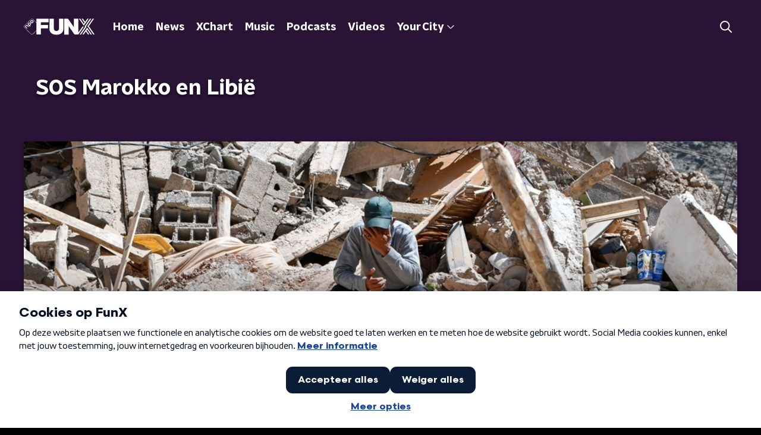

--- FILE ---
content_type: text/html; charset=utf-8
request_url: https://www.funx.nl/theme/sos?at_medium=display&at_channel=npo.nl&at_campaign=npo_funx_linkage&at_creation=tips&at_variant=organic&at_general_placement=index%7C%7Cthemas%7C%7Cmuziek%7C%7C&at_format=tegel_portrait;0_20&at_detail_placement=
body_size: 16230
content:
<!DOCTYPE html><html lang="nl"><head><meta charSet="utf-8"/><title>Help de slachtoffers van de natuurrampen in Marokko en Libië | FunX</title><meta content="index, follow" name="robots"/><meta content="Op woensdag 20 september komt FunX in actie voor de slachtoffers van de aardbeving in Marokko en de overstromingen in Libië." name="description"/><meta content="Help de slachtoffers van de natuurrampen in Marokko en Libië" property="og:title"/><meta content="website" property="og:type"/><meta content="https://www.funx.nl/theme/sos" property="og:url"/><meta content="FunX" property="og:site_name"/><meta content="Op woensdag 20 september komt FunX in actie voor de slachtoffers van de aardbeving in Marokko en de overstromingen in Libië." property="og:description"/><meta content="https://cms-assets.nporadio.nl/npoFunx/_articleHeaderM/FunX-actiedag-SOS-Marokko-en-Libië_2023-09-18-085856_oudu.png?v=1695027561" property="og:image"/><meta content="https://cms-assets.nporadio.nl/npoFunx/_articleHeaderM/FunX-actiedag-SOS-Marokko-en-Libië_2023-09-18-085856_oudu.png?v=1695027561" property="og:image:secure_url"/><meta content="1280" property="og:image:width"/><meta content="720" property="og:image:height"/><meta content="Help de slachtoffers van de natuurrampen in Marokko en Libië" name="twitter:title"/><meta content="Op woensdag 20 september komt FunX in actie voor de slachtoffers van de aardbeving in Marokko en de overstromingen in Libië." name="twitter:description"/><meta content="https://cms-assets.nporadio.nl/npoFunx/_articleHeaderM/FunX-actiedag-SOS-Marokko-en-Libië_2023-09-18-085856_oudu.png?v=1695027561" name="twitter:image"/><meta content="summary_large_image" name="twitter:card"/><link href="https://www.funx.nl/theme/sos" rel="canonical"/><link href="https://www.funx.nl/news/rss" rel="alternate" title="News - FunX.nl" type="application/rss+xml"/><meta content="width=device-width, initial-scale=1" name="viewport"/><link href="/apple-touch-icon.png" rel="apple-touch-icon" sizes="180x180"/><link href="/favicon-32x32.png" rel="icon" sizes="32x32" type="image/png"/><link href="/favicon-16x16.png" rel="icon" sizes="16x16" type="image/png"/><link href="/site.webmanifest" rel="manifest"/><link color="#101010" href="/safari-pinned-tab.svg" rel="mask-icon"/><meta content="#7b38b4" name="msapplication-TileColor"/><meta content="#7b38b4" name="theme-color"/><meta content="only light" name="color-scheme"/><noscript><style>body .hidden_on_noscript { display: none; }</style></noscript><script type="application/ld+json">
          {
            &quot;@context&quot;: &quot;https://schema.org&quot;,
            &quot;@type&quot;: &quot;BreadcrumbList&quot;,
            &quot;itemListElement&quot;: [{
              &quot;@type&quot;: &quot;ListItem&quot;,
              &quot;position&quot;: 1,
              &quot;name&quot;: &quot;sos&quot;,
              &quot;item&quot;: &quot;/theme/sos&quot;
            }]
          }
          </script><meta name="next-head-count" content="30"/><link rel="preload" href="/_next/static/css/64a8ac620e6bf7d9.css" as="style"/><link rel="stylesheet" href="/_next/static/css/64a8ac620e6bf7d9.css" data-n-g=""/><noscript data-n-css=""></noscript><script defer="" nomodule="" src="/_next/static/chunks/polyfills-c67a75d1b6f99dc8.js"></script><script defer="" src="/_next/static/chunks/5290.f8c631e3a1eaa470.js"></script><script src="/_next/static/chunks/webpack-34dd1e86ab4614d4.js" defer=""></script><script src="/_next/static/chunks/framework-45ce3d09104a2cae.js" defer=""></script><script src="/_next/static/chunks/main-6c9de2843f486a63.js" defer=""></script><script src="/_next/static/chunks/pages/_app-0ebe91e684aff73c.js" defer=""></script><script src="/_next/static/chunks/893ce3de-6eae4da1672ddf57.js" defer=""></script><script src="/_next/static/chunks/7b3ddd08-42b89039fcd123fb.js" defer=""></script><script src="/_next/static/chunks/e44137f9-e8cf7cd2f0cd4bfa.js" defer=""></script><script src="/_next/static/chunks/2821-360fa911f8a2b8a8.js" defer=""></script><script src="/_next/static/chunks/2040-d906f48682a820bb.js" defer=""></script><script src="/_next/static/chunks/138-3c09a25efcd617b1.js" defer=""></script><script src="/_next/static/chunks/7429-f9c4d8810a5bdf61.js" defer=""></script><script src="/_next/static/chunks/1520-200bbe55a669a4a9.js" defer=""></script><script src="/_next/static/chunks/3713-9dc92c8652efaea1.js" defer=""></script><script src="/_next/static/chunks/4286-40e21b4bd26a200b.js" defer=""></script><script src="/_next/static/chunks/442-6b91a0a1b1fb7079.js" defer=""></script><script src="/_next/static/chunks/5000-2b2cb39928e0f163.js" defer=""></script><script src="/_next/static/chunks/2427-246111e70780c443.js" defer=""></script><script src="/_next/static/chunks/2530-b28097e58ee50721.js" defer=""></script><script src="/_next/static/chunks/7466-241916dbcbaf0c11.js" defer=""></script><script src="/_next/static/chunks/118-50617e1d264bc84e.js" defer=""></script><script src="/_next/static/chunks/1300-55ae909a5fde82b7.js" defer=""></script><script src="/_next/static/chunks/pages/theme/%5Btheme%5D/%5B%5B...childTheme%5D%5D-53e1e8dbfe2dc0c6.js" defer=""></script><script src="/_next/static/1OkbBe2gOAssbyIkyDJD7/_buildManifest.js" defer=""></script><script src="/_next/static/1OkbBe2gOAssbyIkyDJD7/_ssgManifest.js" defer=""></script><style data-styled="" data-styled-version="5.3.5">.jXsPTz{position:fixed;left:0;bottom:-1px;right:0;height:75px;background:rgba(9,9,9,0.75);border-top:1px solid rgba(95,95,95,0.65);-webkit-backdrop-filter:blur(6px);backdrop-filter:blur(6px);z-index:9;-webkit-user-select:none;-moz-user-select:none;-ms-user-select:none;user-select:none;-webkit-transition:height 0.25s ease-out;transition:height 0.25s ease-out;padding-bottom:env(safe-area-inset-bottom,0);}/*!sc*/
@media (min-width:1200px){.jXsPTz{height:86px;}}/*!sc*/
@media print{.jXsPTz{display:none;}}/*!sc*/
data-styled.g69[id="sc-627673f7-0"]{content:"jXsPTz,"}/*!sc*/
.kJdjvG{position:absolute;top:0;left:0;right:0;height:75px;-webkit-transition:height 0.15s ease-out,-webkit-transform 0.15s ease-in,top 0.25s ease-out;-webkit-transition:height 0.15s ease-out,transform 0.15s ease-in,top 0.25s ease-out;transition:height 0.15s ease-out,transform 0.15s ease-in,top 0.25s ease-out;-webkit-transform:translateY(0);-ms-transform:translateY(0);transform:translateY(0);}/*!sc*/
@media (min-width:1200px){.kJdjvG{height:86px;}}/*!sc*/
data-styled.g70[id="sc-627673f7-1"]{content:"kJdjvG,"}/*!sc*/
.bwcALN{display:-webkit-box;display:-webkit-flex;display:-ms-flexbox;display:flex;-webkit-align-items:center;-webkit-box-align:center;-ms-flex-align:center;align-items:center;-webkit-flex-wrap:nowrap;-ms-flex-wrap:nowrap;flex-wrap:nowrap;-webkit-box-pack:justify;-webkit-justify-content:space-between;-ms-flex-pack:justify;justify-content:space-between;height:74px;}/*!sc*/
@media (min-width:1200px){.bwcALN{height:85px;}}/*!sc*/
data-styled.g71[id="sc-627673f7-2"]{content:"bwcALN,"}/*!sc*/
.ddpthC{display:block;position:absolute;left:0;right:75px;bottom:0;top:0;background:transparent;z-index:1;cursor:pointer;}/*!sc*/
@media (min-width:1200px){.ddpthC{right:calc(50vw + 194px);}}/*!sc*/
data-styled.g72[id="sc-627673f7-3"]{content:"ddpthC,"}/*!sc*/
@page{size:A4;margin:0;}/*!sc*/
html,body{min-block-size:100%;}/*!sc*/
body{background-color:#000;-webkit-font-smoothing:antialiased;margin:0;min-inline-size:320px;padding:0;}/*!sc*/
p,h1,h2,h3,h4,h5,h6{margin:0 0 15px;word-break:break-word;}/*!sc*/
h1,h2{font-size:24px;line-height:1.3;}/*!sc*/
@media (min-width:1200px){h1,h2{font-size:20px;line-height:1.4;}}/*!sc*/
h1,h2,h3{font-family:'NPO Nova Headline',sans-serif;font-weight:700;}/*!sc*/
h1 > *,h2 > *,h3 > *{font-family:inherit !important;font-weight:inherit !important;}/*!sc*/
div,p,h3,li{font-size:16px;line-height:1.6;}/*!sc*/
@media (min-width:1200px){div,p,h3,li{font-size:18px;}}/*!sc*/
strong,h4,h5,h6{font-family:'NPO Nova Text',sans-serif;font-weight:550;}/*!sc*/
em{font-feature-settings:'ss01';}/*!sc*/
body,article,aside,section,div,p,table,ul{font-family:'NPO Nova Text',sans-serif;font-weight:400;}/*!sc*/
:where(button,input,select,textarea){font:inherit;}/*!sc*/
@media print{body{-webkit-print-color-adjust:exact !important;print-color-adjust:exact !important;}div:not(.printable){visibility:hidden;}.printable div{visibility:visible;}header{display:none;}footer{display:none;}}/*!sc*/
data-styled.g91[id="sc-global-btyQKA1"]{content:"sc-global-btyQKA1,"}/*!sc*/
.hyigYc{padding:0 20px;margin:0 auto;max-width:1200px;position:relative;}/*!sc*/
@media (min-width:768px){.hyigYc{padding:0 25px;}}/*!sc*/
data-styled.g116[id="sc-acc4007a-0"]{content:"hyigYc,"}/*!sc*/
.gDZooK{color:#fff;margin:8px 10px 0 5px;padding:3px;position:relative;display:-webkit-box;display:-webkit-flex;display:-ms-flexbox;display:flex;-webkit-align-items:center;-webkit-box-align:center;-ms-flex-align:center;align-items:center;}/*!sc*/
.gDZooK:before{background-color:#b79fcf;border-radius:0;content:'';display:block;inline-size:4px;inset-block:5px 3px;inset-inline-start:-5px;position:absolute;}/*!sc*/
@media (min-width:1200px){.gDZooK{margin-block-end:12px;max-inline-size:75%;}}/*!sc*/
data-styled.g117[id="sc-c8ae5f4a-0"]{content:"gDZooK,"}/*!sc*/
.jgxVBl{-webkit-box-orient:vertical;border-radius:0;display:-webkit-box;font-size:22px;-webkit-line-clamp:4;line-height:1.4;margin-block-end:0;margin-inline-start:-3px;overflow:hidden;padding-inline-start:15px;text-shadow:0 2px 4px rgb(0 0 0 / 0.75);}/*!sc*/
@media (min-width:1200px){.jgxVBl{font-size:28px;-webkit-line-clamp:2;}}/*!sc*/
@media (min-width:1200px){.jgxVBl{font-size:36px;-webkit-line-clamp:2;}}/*!sc*/
@media (min-width:1344px){.jgxVBl{-webkit-line-clamp:4;}}/*!sc*/
data-styled.g118[id="sc-c8ae5f4a-1"]{content:"jgxVBl,"}/*!sc*/
.dnsfDf{-webkit-align-items:center;-webkit-box-align:center;-ms-flex-align:center;align-items:center;border-radius:2px;display:-webkit-inline-box;display:-webkit-inline-flex;display:-ms-inline-flexbox;display:inline-flex;font-size:0.9375rem;font-weight:550;gap:8px;padding:3px 6px;white-space:nowrap;background:linear-gradient(to right,#b79fcf,#b79fcf);color:#291436;}/*!sc*/
@media (min-width:1200px){.dnsfDf{border-radius:0px;font-size:1rem;padding:5px 10px;}}/*!sc*/
data-styled.g120[id="sc-b8198653-0"]{content:"dnsfDf,"}/*!sc*/
.dZnsTJ{display:block;position:absolute;left:0;width:100%;height:26px;bottom:-25px;}/*!sc*/
.dZnsTJ polygon{fill:#291436;}/*!sc*/
@media (max-width:767px){.dZnsTJ{height:14px;bottom:-13px;}}/*!sc*/
.igiyQ{display:block;position:absolute;left:0;width:100%;height:26px;bottom:-25px;}/*!sc*/
.igiyQ polygon{fill:#fff;}/*!sc*/
@media (max-width:767px){.igiyQ{height:14px;bottom:-13px;}}/*!sc*/
data-styled.g147[id="sc-e214791e-0"]{content:"dZnsTJ,igiyQ,"}/*!sc*/
.isBGfD{display:block;position:absolute;left:0;width:100%;height:26px;top:-25px;}/*!sc*/
.isBGfD polygon{fill:#fff;}/*!sc*/
@media (max-width:767px){.isBGfD{height:14px;top:-13px;}}/*!sc*/
data-styled.g148[id="sc-c17cfcdd-0"]{content:"isBGfD,"}/*!sc*/
.jXhqEh{display:-webkit-box;display:-webkit-flex;display:-ms-flexbox;display:flex;-webkit-flex-direction:column;-ms-flex-direction:column;flex-direction:column;background:#291436;}/*!sc*/
.daljNw{display:-webkit-box;display:-webkit-flex;display:-ms-flexbox;display:flex;-webkit-flex-direction:column;-ms-flex-direction:column;flex-direction:column;background:#fff;}/*!sc*/
data-styled.g153[id="sc-8cb50e81-0"]{content:"jXhqEh,daljNw,"}/*!sc*/
.vIESh{z-index:1;position:relative;margin-left:0;margin-right:0;margin-top:0;margin-bottom:-1px;overflow:hidden;padding:23px 0 28.5px;background:#291436;}/*!sc*/
@media (min-width:320px){.vIESh{background-size:213%;}}/*!sc*/
@media (min-width:768px){.vIESh{background-size:100%;}}/*!sc*/
@media (min-width:1344px){.vIESh{background-size:85%;}}/*!sc*/
@media (min-width:768px){.vIESh{border-radius:0;margin-top:0;margin-bottom:-1px;padding:45px 0 38.5px;}}/*!sc*/
.jaEWtE{z-index:1;position:relative;margin-left:0;margin-right:0;margin-top:13px;margin-bottom:-1px;overflow:hidden;padding:13px 0 28.5px;background:#fff;}/*!sc*/
@media (min-width:320px){.jaEWtE{background-size:213%;}}/*!sc*/
@media (min-width:768px){.jaEWtE{background-size:100%;}}/*!sc*/
@media (min-width:1344px){.jaEWtE{background-size:85%;}}/*!sc*/
@media (min-width:768px){.jaEWtE{border-radius:0;margin-top:25px;margin-bottom:-1px;padding:25px 0 38.5px;}}/*!sc*/
data-styled.g154[id="sc-8cb50e81-1"]{content:"vIESh,jaEWtE,"}/*!sc*/
.dSSskv line,.dSSskv circle{stroke:currentColor;}/*!sc*/
data-styled.g157[id="sc-eee812e5-0"]{content:"dSSskv,"}/*!sc*/
.iuPOkY{z-index:1;}/*!sc*/
@media (min-width:1200px){.iuPOkY{margin-right:20px;}}/*!sc*/
data-styled.g161[id="sc-6119ae5a-1"]{content:"iuPOkY,"}/*!sc*/
.bqIinL{display:-webkit-box;display:-webkit-flex;display:-ms-flexbox;display:flex;-webkit-box-pack:justify;-webkit-justify-content:space-between;-ms-flex-pack:justify;justify-content:space-between;-webkit-align-items:center;-webkit-box-align:center;-ms-flex-align:center;align-items:center;margin:0 auto;padding-left:10px;padding-right:10px;max-width:1200px;position:relative;height:100%;}/*!sc*/
@media (min-width:1200px){.bqIinL{padding-left:0px;padding-right:0px;}}/*!sc*/
data-styled.g162[id="sc-6119ae5a-2"]{content:"bqIinL,"}/*!sc*/
.fDTtDk{outline:2px solid transparent;outline-offset:2px;-webkit-transition:outline-color 200ms;transition:outline-color 200ms;font-family:'NPO Nova Headline',sans-serif;font-weight:700;-webkit-text-decoration:none;text-decoration:none;border-radius:0px;color:#fff;cursor:pointer;display:inline-block;font-size:18px;line-height:1;padding:7px 10px 6px 10px;position:relative;-webkit-transition:outline-color 200ms,background-color 200ms,color 200ms;transition:outline-color 200ms,background-color 200ms,color 200ms;}/*!sc*/
.fDTtDk:focus-visible{outline-color:#5b5bff;}/*!sc*/
.fDTtDk:hover{background:#7b38b4;color:#fff;}/*!sc*/
.fDTtDk:hover:after{opacity:0;}/*!sc*/
.fDTtDk:active{background:#7b38b4;color:#fff;}/*!sc*/
.fDTtDk:active:after{opacity:0;}/*!sc*/
.fDTtDk:after{-webkit-transition:background-color 200ms;transition:background-color 200ms;--offset:22px;-webkit-block-size:3px;-ms-flex-block-size:3px;block-size:3px;border-radius:0;content:'';opacity:0;position:absolute;-webkit-inset-block-end:0;-ms-inlrock-end:0;inset-block-end:0;inset-inline-start:calc(var(--offset) / 2);inline-size:calc(100% - var(--offset));}/*!sc*/
data-styled.g163[id="sc-6119ae5a-3"]{content:"fDTtDk,"}/*!sc*/
.lpoxkQ{position:absolute;top:0;left:0;right:0;min-width:320px;height:60px;z-index:4;}/*!sc*/
@media (min-width:768px){.lpoxkQ{height:70px;}}/*!sc*/
@media (min-width:1200px){.lpoxkQ{height:90px;}}/*!sc*/
data-styled.g164[id="sc-6119ae5a-4"]{content:"lpoxkQ,"}/*!sc*/
.cJysQT{-webkit-align-items:center;-webkit-box-align:center;-ms-flex-align:center;align-items:center;display:-webkit-box;display:-webkit-flex;display:-ms-flexbox;display:flex;left:50%;margin:0;position:absolute;-webkit-transform:translate(-50%,0);-ms-transform:translate(-50%,0);transform:translate(-50%,0);}/*!sc*/
@media (min-width:1200px){.cJysQT{position:relative;left:0;-webkit-transform:none;-ms-transform:none;transform:none;}}/*!sc*/
data-styled.g165[id="sc-6119ae5a-5"]{content:"cJysQT,"}/*!sc*/
@media (max-width:1199px){.jVyRTC{display:none;}}/*!sc*/
data-styled.g166[id="sc-6119ae5a-6"]{content:"jVyRTC,"}/*!sc*/
.iVqQgX{display:-webkit-box;display:-webkit-flex;display:-ms-flexbox;display:flex;-webkit-align-items:center;-webkit-box-align:center;-ms-flex-align:center;align-items:center;-webkit-box-pack:center;-webkit-justify-content:center;-ms-flex-pack:center;justify-content:center;-webkit-tap-highlight-color:rgba(0,0,0,0);cursor:pointer;border:none;background:transparent;box-sizing:content-box;border-radius:0px;padding:0;color:#fff;outline:2px solid transparent;outline-offset:2px;-webkit-transition:outline-color 200ms;transition:outline-color 200ms;-webkit-transition:background-color 200ms;transition:background-color 200ms;height:37px;width:39px;}/*!sc*/
.iVqQgX:hover{color:#fff;background:#7b38b4;}/*!sc*/
.iVqQgX:active{background-color:#291436;color:#fff;}/*!sc*/
.iVqQgX:focus-visible{outline-color:#5b5bff;}/*!sc*/
data-styled.g167[id="sc-6119ae5a-7"]{content:"iVqQgX,"}/*!sc*/
.cESczn svg{height:22px;width:22px;}/*!sc*/
@media (min-width:1200px){.cESczn{display:none;}}/*!sc*/
data-styled.g168[id="sc-6119ae5a-8"]{content:"cESczn,"}/*!sc*/
.gajcDW{display:block;max-width:120px;height:32px;outline:2px solid transparent;outline-offset:2px;-webkit-transition:outline-color 200ms;transition:outline-color 200ms;}/*!sc*/
@media (min-width:1200px){.gajcDW{height:60px;}}/*!sc*/
.gajcDW:focus-visible{outline-color:#5b5bff;}/*!sc*/
data-styled.g171[id="sc-6119ae5a-11"]{content:"gajcDW,"}/*!sc*/
.cWZgVf{display:-webkit-box;display:-webkit-flex;display:-ms-flexbox;display:flex;-webkit-align-items:center;-webkit-box-align:center;-ms-flex-align:center;align-items:center;}/*!sc*/
data-styled.g173[id="sc-6119ae5a-13"]{content:"cWZgVf,"}/*!sc*/
.hzzEWV{position:fixed;left:0;top:0;bottom:0;width:280px;background-color:#000;padding:20px;-webkit-transform:translate3d(-330px,0,0);-ms-transform:translate3d(-330px,0,0);transform:translate3d(-330px,0,0);-webkit-transition:all 0.2s ease-out;transition:all 0.2s ease-out;z-index:10;overflow:hidden auto;}/*!sc*/
.hzzEWV ul{margin:15px 0;padding:0;list-style:none;}/*!sc*/
.hzzEWV li{padding:10px 0;margin-bottom:10px;-webkit-transition:all 0.35s ease-out;transition:all 0.35s ease-out;}/*!sc*/
@media (max-width:320px){.hzzEWV li{padding:4px 0;}}/*!sc*/
data-styled.g174[id="sc-a6ca196e-0"]{content:"hzzEWV,"}/*!sc*/
.bGFHMr{-webkit-text-decoration:none;text-decoration:none;font-size:1rem;line-height:22px;color:#fff;}/*!sc*/
.bGFHMr:hover{-webkit-text-decoration:underline;text-decoration:underline;}/*!sc*/
data-styled.g225[id="sc-32b69f7f-0"]{content:"bGFHMr,"}/*!sc*/
.gDtjFe{color:#fff;font-size:1rem;line-height:22px;margin:0 0 25px;}/*!sc*/
data-styled.g226[id="sc-17cac0f3-0"]{content:"gDtjFe,"}/*!sc*/
.fTyknB{height:100%;width:100%;}/*!sc*/
data-styled.g227[id="sc-ccc38220-0"]{content:"fTyknB,"}/*!sc*/
.cATGSh{background:none;color:inherit;border:none;padding:0;font:inherit;cursor:pointer;-webkit-align-items:center;-webkit-box-align:center;-ms-flex-align:center;align-items:center;background:#7b38b4;border-radius:0px;box-shadow:0px 2px 7px 1px rgba(0,0,0,0.1);color:var(--accent-color);display:-webkit-box;display:-webkit-flex;display:-ms-flexbox;display:flex;height:24px;-webkit-box-pack:center;-webkit-justify-content:center;-ms-flex-pack:center;justify-content:center;width:24px;}/*!sc*/
.cATGSh:hover{cursor:pointer;}/*!sc*/
.cATGSh:focus{outline:2px solid #5b5bff;}/*!sc*/
data-styled.g228[id="sc-ccc38220-1"]{content:"cATGSh,"}/*!sc*/
.fUggFS{fill:#fff;}/*!sc*/
data-styled.g229[id="sc-ccc38220-2"]{content:"fUggFS,"}/*!sc*/
.fIOsmg{padding:15px;height:56px;width:100%;box-sizing:border-box;background-color:#fff;border-radius:0px;border:none;font-size:16px;line-height:56px;}/*!sc*/
.fIOsmg::-webkit-input-placeholder{color:#101010;font-family:'NPO Nova Text',sans-serif;}/*!sc*/
.fIOsmg::-moz-placeholder{color:#101010;font-family:'NPO Nova Text',sans-serif;}/*!sc*/
.fIOsmg:-ms-input-placeholder{color:#101010;font-family:'NPO Nova Text',sans-serif;}/*!sc*/
.fIOsmg::placeholder{color:#101010;font-family:'NPO Nova Text',sans-serif;}/*!sc*/
.fIOsmg[data-has-error='true']{border:0px #d9151b solid;color:#d9151b;outline:none;}/*!sc*/
data-styled.g230[id="sc-73cc6105-0"]{content:"fIOsmg,"}/*!sc*/
.bZGfWg{position:relative;}/*!sc*/
data-styled.g231[id="sc-78f67ecb-0"]{content:"bZGfWg,"}/*!sc*/
.hDpabu{padding-right:53px;}/*!sc*/
data-styled.g232[id="sc-78f67ecb-1"]{content:"hDpabu,"}/*!sc*/
.bVgNrU{position:absolute;top:12px;right:12px;z-index:5;width:32px;height:32px;}/*!sc*/
data-styled.g233[id="sc-78f67ecb-2"]{content:"bVgNrU,"}/*!sc*/
.eZbiVn{margin-top:10px;}/*!sc*/
data-styled.g234[id="sc-78f67ecb-3"]{content:"eZbiVn,"}/*!sc*/
.heBVec{color:#fff;font-size:28px;margin:0 0 15px;}/*!sc*/
data-styled.g236[id="sc-7ed3ab06-0"]{content:"heBVec,"}/*!sc*/
.laqLZK{border-right:1px solid #fff;min-height:140px;padding:0 20px;width:100%;}/*!sc*/
.laqLZK:last-child{border:0;}/*!sc*/
.laqLZK:first-child{padding-left:0;}/*!sc*/
.laqLZK ul{display:-webkit-box;display:-webkit-flex;display:-ms-flexbox;display:flex;-webkit-flex-direction:column;-ms-flex-direction:column;flex-direction:column;list-style:none;margin:0;padding:0;row-gap:16px;}/*!sc*/
@media (min-width:768px){.laqLZK{padding:0 50px;}.laqLZK:last-child{border-right:1px solid #fff;}}/*!sc*/
data-styled.g237[id="sc-aae6631e-0"]{content:"laqLZK,"}/*!sc*/
.iJJmCk{list-style:none;}/*!sc*/
data-styled.g268[id="sc-5584377-0"]{content:"iJJmCk,"}/*!sc*/
.bOhhvW{position:relative;}/*!sc*/
data-styled.g269[id="sc-5584377-1"]{content:"bOhhvW,"}/*!sc*/
.kEVktS{aspect-ratio:4 / 3;display:none;height:auto;object-fit:cover;-webkit-transition:box-shadow var(--hover-duration);transition:box-shadow var(--hover-duration);width:100%;border-radius:0px;}/*!sc*/
@media (min-width:1200px){.kEVktS{border-radius:0px 0px 0 0;}}/*!sc*/
data-styled.g270[id="sc-5584377-2"]{content:"kEVktS,"}/*!sc*/
.gqNDal{--gap-size-row:4px;-webkit-align-self:center;-ms-flex-item-align:center;align-self:center;display:grid;justify-items:start;padding-right:var(--gap-size);}/*!sc*/
@media (min-width:1200px){.gqNDal{padding:0 18px 18px;row-gap:var(--gap-size-row);}}/*!sc*/
data-styled.g271[id="sc-5584377-3"]{content:"gqNDal,"}/*!sc*/
.eDQOVf{-webkit-align-items:center;-webkit-box-align:center;-ms-flex-align:center;align-items:center;-webkit-column-gap:8px;column-gap:8px;display:-webkit-box;display:-webkit-flex;display:-ms-flexbox;display:flex;}/*!sc*/
data-styled.g272[id="sc-5584377-4"]{content:"eDQOVf,"}/*!sc*/
.kSrNGF{-webkit-box-orient:vertical;color:var(--title-color);display:-webkit-box;font-size:0.875rem;-webkit-line-clamp:3;line-height:1.3;margin:0;overflow:hidden;text-transform:none;-webkit-transition:color var(--hover-duration);transition:color var(--hover-duration);}/*!sc*/
@media (min-width:1200px){.kSrNGF{font-size:1rem;}}/*!sc*/
data-styled.g273[id="sc-5584377-5"]{content:"kSrNGF,"}/*!sc*/
.frzHGJ{--box-shadow:0 2px 4px rgb(0 0 0 / 0.25);--box-shadow-hover:0 2px 8px rgb(0 0 0 / 0.6);--gap-size:12px;--hover-duration:200ms;--image-width:128px;-webkit-align-content:start;-ms-flex-line-pack:start;align-content:start;-webkit-column-gap:var(--gap-size);column-gap:var(--gap-size);display:grid;grid-template-columns:var(--image-width) 1fr;height:100%;outline:3px solid transparent;outline-offset:6px;-webkit-text-decoration:none;text-decoration:none;background-color:#291436;border-radius:0px;}/*!sc*/
@media (min-width:1200px){.frzHGJ{grid-template-columns:1fr;row-gap:var(--gap-size);}}/*!sc*/
@media (hover:hover){.frzHGJ:hover{--title-color:var(--title-hover-color);--promotion-title-color:var(--promotion-title-hover-color);}}/*!sc*/
.frzHGJ:focus-visible{--title-color:var(--title-hover-color);--promotion-title-color:var(--promotion-title-hover-color);border-radius:0px;outline-color:#7b38b4;}/*!sc*/
data-styled.g275[id="sc-5584377-7"]{content:"frzHGJ,"}/*!sc*/
.bXpGIV{color:var(--category-color);font-size:0.875rem;font-weight:550;line-height:1.5;}/*!sc*/
@media (min-width:1200px){.bXpGIV{font-size:1rem;}}/*!sc*/
data-styled.g277[id="sc-6957541a-0"]{content:"bXpGIV,"}/*!sc*/
.cVBUhq{--broadcasters-color:#fff;--category-color:#b79fcf;--gap-size:16px;--title-color:#fff;--title-hover-color:#b79fcf;display:grid;margin:0 0 16px;padding:0;row-gap:var(--gap-size);}/*!sc*/
@media (min-width:600px){.cVBUhq{--gap-size:24px;-webkit-column-gap:24px;column-gap:24px;grid-template-columns:repeat(2,minmax(0,1fr));}}/*!sc*/
@media (min-width:1200px){.cVBUhq{--gap-size:56px;grid-template-columns:repeat(4,minmax(0,1fr));}}/*!sc*/
data-styled.g284[id="sc-92a81a7c-0"]{content:"cVBUhq,"}/*!sc*/
.fVhymb{grid-column:1;overflow:hidden;position:relative;width:100%;}/*!sc*/
data-styled.g396[id="sc-d4f3f498-0"]{content:"fVhymb,"}/*!sc*/
.jEXUJf{--background-color:transparent;--content-size:1fr;background-color:var(--background-color);display:grid;grid-template-rows:[bg-full-start bg-half-start] 72px [content-start] var(--content-size) [bg-half-end] 125px [content-end] 32px [bg-full-end];}/*!sc*/
@media (min-width:600px){.jEXUJf{grid-template-rows:[bg-full-start bg-half-start] 88px [content-start] var(--content-size) [bg-half-end] 125px [content-end] 40px [bg-full-end];}}/*!sc*/
@media (min-width:1200px){.jEXUJf{--inset-size:190px;grid-template-rows: [bg-full-start bg-half-start] 112px [content-start] var(--content-size) [bg-full-end bg-half-end] var(--inset-size) [content-end] 24px;}}/*!sc*/
.jEXUJf .sc-d4f3f498-0{grid-row:bg-half;}/*!sc*/
data-styled.g397[id="sc-d4f3f498-1"]{content:"jEXUJf,"}/*!sc*/
.cQLRrv{background-color:#291436;}/*!sc*/
data-styled.g398[id="sc-558ee6b4-0"]{content:"cQLRrv,"}/*!sc*/
.fUYqLf{background:url(/svg/stripes-background.svg) top center / auto 100% no-repeat;position:absolute;inset:0;}/*!sc*/
data-styled.g399[id="sc-558ee6b4-1"]{content:"fUYqLf,"}/*!sc*/
.iXbqAk{--font-size:22px;color:#fff;font-size:var(--font-size);line-height:1.3;margin-block-end:25px;padding-block-end:3px;position:relative;}/*!sc*/
.iXbqAk:before{background-color:#fff;-webkit-block-size:4px;-ms-flex-block-size:4px;block-size:4px;content:'';inline-size:70px;-webkit-inset-block-end:0;-ms-inlrock-end:0;inset-block-end:0;inset-inline-start:24px;position:absolute;-webkit-transform:skew(-45deg);-ms-transform:skew(-45deg);transform:skew(-45deg);}/*!sc*/
@media (max-width:767px){.iXbqAk{margin-block-start:10px;}}/*!sc*/
@media (min-width:768px){.iXbqAk{--font-size:24px;}}/*!sc*/
@media (min-width:1200px){.iXbqAk{--font-size:28px;}}/*!sc*/
data-styled.g405[id="sc-76b52b-0"]{content:"iXbqAk,"}/*!sc*/
.hHYxOY{color:#030303;}/*!sc*/
.hHYxOY a:not(.button){color:#7b38b4;-webkit-text-decoration:none;text-decoration:none;background-image:linear-gradient(currentColor,currentColor);background-position:0 100%;background-repeat:no-repeat;background-size:0 2px;-webkit-transition:background-size cubic-bezier(0,0.5,0,1) 200ms;transition:background-size cubic-bezier(0,0.5,0,1) 200ms;}/*!sc*/
.hHYxOY a:not(.button):hover,.hHYxOY a:not(.button):focus{-webkit-text-decoration:none;text-decoration:none;background-size:100% 2px;}/*!sc*/
.hHYxOY a.button{background:none;border:none;box-sizing:border-box;color:inherit;cursor:pointer;font:inherit;outline:inherit;padding:0;outline-offset:2px;outline:2px solid transparent;-webkit-transition:outline-color 200ms;transition:outline-color 200ms;--font-size:0.875rem;-webkit-align-items:center;-webkit-box-align:center;-ms-flex-align:center;align-items:center;border-radius:0px;color:#fff;cursor:pointer;display:-webkit-box;display:-webkit-flex;display:-ms-flexbox;display:flex;font-family:'NPO Nova Headline',sans-serif;font-size:var(--font-size);font-weight:700;-webkit-box-pack:center;-webkit-justify-content:center;-ms-flex-pack:center;justify-content:center;line-height:1;padding:12px 16px 11px;position:relative;-webkit-transition:outline-color 200ms,background-color 200ms,color 200ms;transition:outline-color 200ms,background-color 200ms,color 200ms;background:#7b38b4;display:-webkit-inline-box;display:-webkit-inline-flex;display:-ms-inline-flexbox;display:inline-flex;min-height:44px;-webkit-text-decoration:none;text-decoration:none;}/*!sc*/
.hHYxOY a.button:focus-visible{outline-color:#5b5bff;}/*!sc*/
@media (min-width:1200px){.hHYxOY a.button{--font-size:1rem;}}/*!sc*/
.hHYxOY a.button::before{background:#7b38b4;-webkit-block-size:100%;-ms-flex-block-size:100%;block-size:100%;border-radius:0px;content:'';inline-size:100%;-webkit-inset-block-start:0;-ms-intb-rlock-start:0;inset-block-start:0;inset-inline-start:0;opacity:0.2;padding:0;position:absolute;-webkit-transition:padding 200ms,left 200ms,top 200ms;transition:padding 200ms,left 200ms,top 200ms;z-index:-1;}/*!sc*/
@media (hover:hover){.hHYxOY a.button:hover:before{inset-block-start:-10px;inset-inline-start:-10px;padding:10px;}}/*!sc*/
data-styled.g428[id="sc-6dd20ddb-0"]{content:"hHYxOY,"}/*!sc*/
.bbunrr{display:-webkit-box;display:-webkit-flex;display:-ms-flexbox;display:flex;-webkit-align-content:center;-ms-flex-line-pack:center;align-content:center;-webkit-box-pack:start;-webkit-justify-content:flex-start;-ms-flex-pack:start;justify-content:flex-start;min-height:19px;}/*!sc*/
.bbunrr svg{display:block;margin:6px;}/*!sc*/
@media (max-width:768px){.bbunrr{-webkit-order:-1;-ms-flex-order:-1;order:-1;margin-bottom:15px;}}/*!sc*/
data-styled.g659[id="sc-bcf5085c-0"]{content:"bbunrr,"}/*!sc*/
.dIEhPJ{padding-bottom:75px;}/*!sc*/
@media (min-width:1200px){.dIEhPJ{padding-bottom:85px;}}/*!sc*/
data-styled.g660[id="sc-bcf5085c-1"]{content:"dIEhPJ,"}/*!sc*/
.kXwpEw{padding:0;position:relative;}/*!sc*/
data-styled.g661[id="sc-bcf5085c-2"]{content:"kXwpEw,"}/*!sc*/
.dzpTXI{padding:0 0 25px;}/*!sc*/
data-styled.g662[id="sc-bcf5085c-3"]{content:"dzpTXI,"}/*!sc*/
.gfPhCD{display:-webkit-box;display:-webkit-flex;display:-ms-flexbox;display:flex;-webkit-align-items:stretch;-webkit-box-align:stretch;-ms-flex-align:stretch;align-items:stretch;-webkit-box-pack:start;-webkit-justify-content:flex-start;-ms-flex-pack:start;justify-content:flex-start;width:100%;min-height:150px;}/*!sc*/
data-styled.g663[id="sc-bcf5085c-4"]{content:"gfPhCD,"}/*!sc*/
.zPoZB{padding:25px 20px;position:relative;}/*!sc*/
@media (min-width:768px){.zPoZB{padding:50px 25px;}}/*!sc*/
data-styled.g664[id="sc-bcf5085c-5"]{content:"zPoZB,"}/*!sc*/
.exGstP{background:#291436 url(/svg/stripes-background.svg) top center / auto 100% no-repeat;position:absolute;inset:0;}/*!sc*/
data-styled.g665[id="sc-bcf5085c-6"]{content:"exGstP,"}/*!sc*/
.bOXOIO{-webkit-align-items:center;-webkit-box-align:center;-ms-flex-align:center;align-items:center;background-color:#000;display:-webkit-box;display:-webkit-flex;display:-ms-flexbox;display:flex;-webkit-box-pack:justify;-webkit-justify-content:space-between;-ms-flex-pack:justify;justify-content:space-between;padding:25px 0;position:relative;}/*!sc*/
data-styled.g666[id="sc-bcf5085c-7"]{content:"bOXOIO,"}/*!sc*/
.fvOLgA{min-height:150px;margin-top:50px;width:100%;color:#fff;}/*!sc*/
@media (min-width:768px){.fvOLgA{margin-top:0;padding-left:50px;}}/*!sc*/
data-styled.g667[id="sc-bcf5085c-8"]{content:"fvOLgA,"}/*!sc*/
.iBmiHK{-webkit-align-items:flex-start;-webkit-box-align:flex-start;-ms-flex-align:flex-start;align-items:flex-start;display:-webkit-box;display:-webkit-flex;display:-ms-flexbox;display:flex;-webkit-flex-direction:column;-ms-flex-direction:column;flex-direction:column;position:relative;}/*!sc*/
@media (min-width:768px){.iBmiHK{-webkit-flex:1 1;-ms-flex:1 1;flex:1 1;-webkit-flex-direction:row;-ms-flex-direction:row;flex-direction:row;margin:0 auto;max-width:1200px;}}/*!sc*/
data-styled.g668[id="sc-bcf5085c-9"]{content:"iBmiHK,"}/*!sc*/
.eiBpsT{display:-webkit-box;display:-webkit-flex;display:-ms-flexbox;display:flex;width:100%;-webkit-flex-direction:column;-ms-flex-direction:column;flex-direction:column;}/*!sc*/
@media (min-width:768px){.eiBpsT{-webkit-flex-direction:row;-ms-flex-direction:row;flex-direction:row;-webkit-align-items:center;-webkit-box-align:center;-ms-flex-align:center;align-items:center;-webkit-box-pack:justify;-webkit-justify-content:space-between;-ms-flex-pack:justify;justify-content:space-between;}}/*!sc*/
data-styled.g669[id="sc-bcf5085c-10"]{content:"eiBpsT,"}/*!sc*/
@media (min-width:768px){.cVctyv{width:30%;}.cVctyv > p{margin:0;}}/*!sc*/
data-styled.g670[id="sc-bcf5085c-11"]{content:"cVctyv,"}/*!sc*/
.ijXHNT{display:-webkit-box;display:-webkit-flex;display:-ms-flexbox;display:flex;-webkit-flex-wrap:wrap;-ms-flex-wrap:wrap;flex-wrap:wrap;gap:0 12px;}/*!sc*/
data-styled.g671[id="sc-bcf5085c-12"]{content:"ijXHNT,"}/*!sc*/
.fJSkfS{display:-webkit-box;display:-webkit-flex;display:-ms-flexbox;display:flex;-webkit-align-items:center;-webkit-box-align:center;-ms-flex-align:center;align-items:center;}/*!sc*/
@media (min-width:768px){.fJSkfS{-webkit-box-pack:end;-webkit-justify-content:flex-end;-ms-flex-pack:end;justify-content:flex-end;}}/*!sc*/
.fJSkfS > p{margin-bottom:0;}/*!sc*/
data-styled.g672[id="sc-bcf5085c-13"]{content:"fJSkfS,"}/*!sc*/
.HGWkQ{height:32px;margin-left:10px;}/*!sc*/
data-styled.g673[id="sc-bcf5085c-14"]{content:"HGWkQ,"}/*!sc*/
.gftbng a{-webkit-text-decoration:none;text-decoration:none;font-size:16px;line-height:22px;color:#fff;}/*!sc*/
.gftbng a:hover{-webkit-text-decoration:underline;text-decoration:underline;}/*!sc*/
data-styled.g674[id="sc-bcf5085c-15"]{content:"gftbng,"}/*!sc*/
.jVuzlC{position:relative;}/*!sc*/
data-styled.g676[id="sc-2dea9966-0"]{content:"jVuzlC,"}/*!sc*/
.eDIVTK{--font-size:24px;-webkit-align-items:center;-webkit-box-align:center;-ms-flex-align:center;align-items:center;color:#fff;display:-webkit-box;display:-webkit-flex;display:-ms-flexbox;display:flex;font-family:'NPO Nova Text',sans-serif;font-size:var(--font-size);font-weight:550;line-height:1;}/*!sc*/
@media (min-width:768px){.eDIVTK{--font-size:32px;}}/*!sc*/
.eDIVTK img{--margin-right:10px;--width:100px;inline-size:var(--width);margin-inline-end:var(--margin-right);}/*!sc*/
@media (min-width:768px){.eDIVTK img{--margin-right:15px;--width:150px;}}/*!sc*/
data-styled.g677[id="sc-2dea9966-1"]{content:"eDIVTK,"}/*!sc*/
.bBubAj{height:100%;width:100%;z-index:2;}/*!sc*/
data-styled.g738[id="sc-2de05ccb-0"]{content:"bBubAj,"}/*!sc*/
.jZqvYv{display:block;height:100%;object-fit:cover;width:100%;}/*!sc*/
data-styled.g739[id="sc-2de05ccb-1"]{content:"jZqvYv,"}/*!sc*/
.fLYZjo{border-radius:2px;box-shadow:0 2px 4px rgb(0 0 0 / 25%);box-sizing:border-box;height:320px;min-width:236px;overflow:hidden;position:relative;-webkit-text-decoration:none;text-decoration:none;width:100%;}/*!sc*/
.fLYZjo .sc-2de05ccb-0{position:absolute;top:0;-webkit-transition:-webkit-transform 0.2s ease;-webkit-transition:transform 0.2s ease;transition:transform 0.2s ease;}/*!sc*/
.fLYZjo:hover .sc-2de05ccb-0{-webkit-transform:scale(1.05);-ms-transform:scale(1.05);transform:scale(1.05);}/*!sc*/
@media (min-width:768px){.fLYZjo{height:515px;}}/*!sc*/
data-styled.g740[id="sc-17208074-0"]{content:"fLYZjo,"}/*!sc*/
.crlFMY{background:linear-gradient(0deg,rgb(0 0 0) 0%,rgba(0 0 0 / 0) 100%);bottom:0;height:66%;left:0;opacity:0.6;position:absolute;width:100%;z-index:2;}/*!sc*/
data-styled.g741[id="sc-17208074-1"]{content:"crlFMY,"}/*!sc*/
.ZKLky{box-sizing:border-box;display:-webkit-box;display:-webkit-flex;display:-ms-flexbox;display:flex;-webkit-flex-direction:column;-ms-flex-direction:column;flex-direction:column;gap:20px;height:100%;-webkit-box-pack:end;-webkit-justify-content:flex-end;-ms-flex-pack:end;justify-content:flex-end;padding:16px;position:relative;width:100%;z-index:3;}/*!sc*/
@media (min-width:768px){.ZKLky{padding:42px 36px;}}/*!sc*/
data-styled.g742[id="sc-17208074-2"]{content:"ZKLky,"}/*!sc*/
.kSpDBT{color:#fff;font-size:24px;inline-size:100%;line-height:1.2;margin:0;}/*!sc*/
@media (min-width:768px){.kSpDBT{font-size:28px;}}/*!sc*/
data-styled.g743[id="sc-17208074-3"]{content:"kSpDBT,"}/*!sc*/
.gWEpoi{display:block;color:#fff;-webkit-hyphens:auto;-moz-hyphens:auto;-ms-hyphens:auto;hyphens:auto;width:100%;}/*!sc*/
data-styled.g744[id="sc-17208074-4"]{content:"gWEpoi,"}/*!sc*/
.ihDVNd{grid-area:content / 1;min-width:0;padding:0 20px;}/*!sc*/
@media (min-width:768px){.ihDVNd{padding:0 25px;}}/*!sc*/
data-styled.g746[id="sc-7cff73d5-0"]{content:"ihDVNd,"}/*!sc*/
.ivaTMb{margin:0 auto;max-width:1200px;}/*!sc*/
data-styled.g747[id="sc-7cff73d5-1"]{content:"ivaTMb,"}/*!sc*/
.gZsdfL{position:relative;}/*!sc*/
data-styled.g748[id="sc-7cff73d5-2"]{content:"gZsdfL,"}/*!sc*/
.iHkhl{display:-webkit-box;display:-webkit-flex;display:-ms-flexbox;display:flex;gap:10px;margin:25px -20px 0;overflow-x:auto;padding:0 20px 10px;}/*!sc*/
@media (min-width:768px){.iHkhl{gap:24px;margin:50px 0 0;overflow:initial;padding:0;width:100%;}}/*!sc*/
data-styled.g749[id="sc-7cff73d5-3"]{content:"iHkhl,"}/*!sc*/
.fYeTVf{display:-webkit-box;display:-webkit-flex;display:-ms-flexbox;display:flex;-webkit-box-pack:justify;-webkit-justify-content:space-between;-ms-flex-pack:justify;justify-content:space-between;gap:20px;-webkit-flex-direction:column;-ms-flex-direction:column;flex-direction:column;}/*!sc*/
@media (min-width:768px){.fYeTVf{-webkit-align-items:flex-start;-webkit-box-align:flex-start;-ms-flex-align:flex-start;align-items:flex-start;-webkit-flex-direction:row;-ms-flex-direction:row;flex-direction:row;}}/*!sc*/
data-styled.g750[id="sc-7cff73d5-4"]{content:"fYeTVf,"}/*!sc*/
.ijigFJ{margin:0 0 25px;display:-webkit-box;display:-webkit-flex;display:-ms-flexbox;display:flex;-webkit-flex-direction:row;-ms-flex-direction:row;flex-direction:row;-webkit-align-items:flex-start;-webkit-box-align:flex-start;-ms-flex-align:flex-start;align-items:flex-start;-webkit-box-pack:stretch;-webkit-justify-content:stretch;-ms-flex-pack:stretch;justify-content:stretch;-webkit-flex-wrap:wrap;-ms-flex-wrap:wrap;flex-wrap:wrap;row-gap:15px;max-width:640px;}/*!sc*/
@media (min-width:768px){.ijigFJ{-webkit-column-gap:30px;column-gap:30px;-webkit-flex-wrap:nowrap;-ms-flex-wrap:nowrap;flex-wrap:nowrap;}}/*!sc*/
data-styled.g902[id="sc-e213009-0"]{content:"ijigFJ,"}/*!sc*/
.fzsjra{display:-webkit-box;display:-webkit-flex;display:-ms-flexbox;display:flex;-webkit-box-pack:stretch;-webkit-justify-content:stretch;-ms-flex-pack:stretch;justify-content:stretch;-webkit-align-items:flex-start;-webkit-box-align:flex-start;-ms-flex-align:flex-start;align-items:flex-start;-webkit-flex-direction:column;-ms-flex-direction:column;flex-direction:column;}/*!sc*/
.fzsjra,.fzsjra > *:not(a){width:100%;}/*!sc*/
data-styled.g903[id="sc-e213009-1"]{content:"fzsjra,"}/*!sc*/
</style></head><body><div id="modal-root"></div><div id="__next" data-reactroot=""><div class="sc-627673f7-0 jXsPTz"><a role="button" class="sc-627673f7-3 ddpthC"></a><div class="sc-627673f7-1 kJdjvG"><div class="sc-627673f7-2 bwcALN"><div id="audio-player-id" style="display:none"></div></div></div></div><header class="sc-2dea9966-0 jVuzlC"><div class="sc-6119ae5a-4 lpoxkQ"><div class="sc-6119ae5a-2 bqIinL"><button aria-pressed="false" role="button" tabindex="0" class="sc-6119ae5a-7 sc-6119ae5a-8 iVqQgX cESczn"><svg viewBox="0 0 17 14" xmlns="http://www.w3.org/2000/svg"><path d="M0 0h17l-.28 2H0zM0 6h16.15l-.28 2H0zM0 12h15.31l-.28 2H0z" fill="currentColor"></path></svg></button><nav class="sc-6119ae5a-5 cJysQT"><span class="sc-6119ae5a-1 iuPOkY"><a href="/"><img src="/svg/funx_logo.svg" alt="Naar homepage" loading="lazy" class="sc-6119ae5a-11 gajcDW"/></a></span><div class="sc-6119ae5a-6 jVyRTC"><a href="/" class="sc-6119ae5a-3 fDTtDk">Home</a><a href="/news" class="sc-6119ae5a-3 fDTtDk">News</a><a href="/theme/xchart-top-30" class="sc-6119ae5a-3 fDTtDk">XChart</a><a href="/music" class="sc-6119ae5a-3 fDTtDk">Music</a><a href="/podcasts" class="sc-6119ae5a-3 fDTtDk">Podcasts</a><a href="/videos" class="sc-6119ae5a-3 fDTtDk">Videos</a></div></nav><div class="sc-6119ae5a-13 cWZgVf"><button role="button" class="sc-6119ae5a-7 iVqQgX"><svg height="20px" preserveAspectRatio="none" viewBox="0 0 14 14" width="20px" xmlns="http://www.w3.org/2000/svg" class="sc-eee812e5-0 dSSskv"><title>zoeken</title><g fill="none" fill-rule="evenodd" stroke="none" stroke-width="1"><circle cx="5.76470588" cy="5.76470588" data-hover-color="1" r="5.07843137" stroke-width="1.37254902"></circle><line data-hover-color="1" id="Line" stroke-linecap="square" stroke-width="1.37254902" x1="9.47058824" x2="13.6087722" y1="9.47058824" y2="13.6087722"></line></g></svg></button></div></div></div><nav class="sc-a6ca196e-0 hzzEWV"></nav></header><main><div class="sc-d4f3f498-1 jEXUJf"><div class="sc-d4f3f498-0 fVhymb sc-558ee6b4-0 cQLRrv"><div class="sc-558ee6b4-1 fUYqLf"></div></div><div class="sc-7cff73d5-0 ihDVNd"><div class="sc-7cff73d5-1 ivaTMb"><div class="sc-7cff73d5-4 fYeTVf"><div class="sc-c8ae5f4a-0 gDZooK"><h1 class="sc-c8ae5f4a-1 jgxVBl">SOS Marokko en Libië</h1></div></div><div class="sc-7cff73d5-2 gZsdfL"><div class="sc-7cff73d5-3 iHkhl"><a href="https://www.funx.nl/news/funx/4346a20e-c968-47c2-ac4f-2a4783f292bc/zo-kun-je-de-slachtoffers-in-marokko-en-libie-helpen" class="sc-17208074-0 fLYZjo"><div class="sc-17208074-2 ZKLky"><h2 class="sc-17208074-3 kSpDBT"><span><span>Zo kun jij de slachtoffers in Marokko en Libië helpen</span><span></span></span></h2><span class="sc-17208074-4 gWEpoi"><strong class="sc-b8198653-0 dnsfDf">Help nu<svg height="8.4px" version="1.1" viewBox="0 0 10 14" width="6px" xmlns="http://www.w3.org/2000/svg"><title>chevron right</title><g fill="none" fill-rule="evenodd" stroke="none" stroke-width="1"><g data-fill-color="1" fill="#fff"><polygon points="1.66666667 0 10 7 1.66666667 14 0 11.9 5.66666667 7 0 2.1"></polygon></g></g></svg></strong></span></div><div class="sc-2de05ccb-0 bBubAj"><img alt="Zo kun jij de slachtoffers in Marokko en Libië helpen" sizes="
        (min-width: 1200px) calc(1200px / 1)
        (min-width: 768px) calc(100vw / 1 - 50px),
        (max-width: 767px) calc(100vw / 1 - 40px)
      " src="https://cms-assets.nporadio.nl/npoFunx/_600x515_crop_center-center_none/ANP-478538673.jpg?v=1695115166" srcSet="https://cms-assets.nporadio.nl/npoFunx/_360x320_crop_center-center_none/ANP-478538673.jpg?v=1695115165 360w, https://cms-assets.nporadio.nl/npoFunx/_600x515_crop_center-center_none/ANP-478538673.jpg?v=1695115166 600w, https://cms-assets.nporadio.nl/npoFunx/_1200x515_crop_center-center_none/ANP-478538673.jpg?v=1695115168 1200w, https://cms-assets.nporadio.nl/npoFunx/_2400x1030_crop_center-center_none/ANP-478538673.jpg?v=1695115172 2400w" class="sc-2de05ccb-1 jZqvYv"/></div><span class="sc-17208074-1 crlFMY"></span></a></div></div></div></div></div><div class="sc-8cb50e81-0 jXhqEh"><div class="sc-8cb50e81-1 vIESh"><div class="sc-acc4007a-0 hyigYc"><h2 class="sc-76b52b-0 iXbqAk">Nieuws</h2><ul class="sc-92a81a7c-0 cVBUhq"><li class="sc-5584377-0 iJJmCk"><a class="sc-5584377-7 frzHGJ" href="/news/funx/d25eeebc-c199-43bc-aad4-24289cc0109a/amira-en-dounia-kenden-elkaar-niet-maar-hebben-nu-samen-stichting-opgezet-voor-marokko-en-libie"><div class="sc-5584377-1 bOhhvW"><picture><source media="(min-width: 1200px)" srcSet="https://cms-assets.nporadio.nl/npoFunx/_articleThumbnailL/13545586/69A6A7F5-DD74-4FFE-8C7B-0FC16F53BF7C.jpeg?v=1695238734%2C0.4729%2C0.2007"/><source media="(max-width: 1200px)" srcSet="https://cms-assets.nporadio.nl/npoFunx/_articleThumbnailL/13545586/69A6A7F5-DD74-4FFE-8C7B-0FC16F53BF7C.jpeg?v=1695238734%2C0.4729%2C0.2007"/><img alt="Amira en Dounia kenden elkaar niet, maar zetten zich nu samen in voor Marokko en Libië" loading="lazy" srcSet="https://cms-assets.nporadio.nl/npoFunx/_articleThumbnailL/13545586/69A6A7F5-DD74-4FFE-8C7B-0FC16F53BF7C.jpeg?v=1695238734%2C0.4729%2C0.2007" class="sc-5584377-2 kEVktS"/></picture></div><div class="sc-5584377-3 gqNDal"><div class="sc-5584377-4 eDQOVf"><span class="sc-6957541a-0 bXpGIV">FunX</span></div><span class="sc-5584377-6 kirjBs"><h2 class="sc-5584377-5 kSrNGF">Amira en Dounia kenden elkaar niet, maar zetten zich nu samen in voor Marokko en Libië</h2></span></div></a></li><li class="sc-5584377-0 iJJmCk"><a class="sc-5584377-7 frzHGJ" href="/news/funx/1fd1ad30-3c58-4ad8-98a0-56443924c07f/melinda-en-dochter-dounia-zorgen-voor-bamboehuizen-in-rampgebieden-ze-zijn-zo-sterk-als-staal"><div class="sc-5584377-1 bOhhvW"><picture><source media="(min-width: 1200px)" srcSet="https://cms-assets.nporadio.nl/npoFunx/_articleThumbnailL/13544734/foto_2023-09-20-182622_kixg.jpg?v=1695234475%2C0.4934%2C0.2796"/><source media="(max-width: 1200px)" srcSet="https://cms-assets.nporadio.nl/npoFunx/_articleThumbnailL/13544734/foto_2023-09-20-182622_kixg.jpg?v=1695234475%2C0.4934%2C0.2796"/><img alt="Melinda en dochter Dounia zorgen voor bamboe huizen in rampgebieden: &quot;Ze zijn zo sterk als staal&quot;" loading="lazy" srcSet="https://cms-assets.nporadio.nl/npoFunx/_articleThumbnailL/13544734/foto_2023-09-20-182622_kixg.jpg?v=1695234475%2C0.4934%2C0.2796" class="sc-5584377-2 kEVktS"/></picture></div><div class="sc-5584377-3 gqNDal"><div class="sc-5584377-4 eDQOVf"><span class="sc-6957541a-0 bXpGIV">FunX</span></div><span class="sc-5584377-6 kirjBs"><h2 class="sc-5584377-5 kSrNGF">Melinda en dochter Dounia zorgen voor bamboe huizen in rampgebieden: &quot;Ze zijn zo sterk als staal&quot;</h2></span></div></a></li><li class="sc-5584377-0 iJJmCk"><a class="sc-5584377-7 frzHGJ" href="/news/funx/6494eedc-4af0-4198-aad7-8be0f7a04eb8/abdul-over-de-nasleep-van-de-overstromingen-in-libie-mensen-worden-ziek-door-het-drinken-van-lijkwater"><div class="sc-5584377-1 bOhhvW"><picture><source media="(min-width: 1200px)" srcSet="https://cms-assets.nporadio.nl/npoFunx/_articleThumbnailL/afbeelding-18.png?v=1695229303"/><source media="(max-width: 1200px)" srcSet="https://cms-assets.nporadio.nl/npoFunx/_articleThumbnailL/afbeelding-18.png?v=1695229303"/><img alt="Abdul over de nasleep van de overstromingen in Libië: &quot;Mensen worden ziek door het drinken van lijkwater&quot;" loading="lazy" srcSet="https://cms-assets.nporadio.nl/npoFunx/_articleThumbnailL/afbeelding-18.png?v=1695229303" class="sc-5584377-2 kEVktS"/></picture></div><div class="sc-5584377-3 gqNDal"><div class="sc-5584377-4 eDQOVf"><span class="sc-6957541a-0 bXpGIV">FunX</span></div><span class="sc-5584377-6 kirjBs"><h2 class="sc-5584377-5 kSrNGF">Abdul over de nasleep van de overstromingen in Libië: &quot;Mensen worden ziek door het drinken van lijkwater&quot;</h2></span></div></a></li><li class="sc-5584377-0 iJJmCk"><a class="sc-5584377-7 frzHGJ" href="/news/funx/2a8c23c6-2d5a-4ed9-961d-7240a4404764/tyjani-beztati-over-de-ramp-in-marokko-zoals-wij-gesteund-worden-moeten-we-de-slachtoffers-nu-ook-steunen"><div class="sc-5584377-1 bOhhvW"><picture><source media="(min-width: 1200px)" srcSet="https://cms-assets.nporadio.nl/npoFunx/_articleThumbnailL/IMG_9851.jpg?v=1695201203%2C0.6016%2C0.3835"/><source media="(max-width: 1200px)" srcSet="https://cms-assets.nporadio.nl/npoFunx/_articleThumbnailL/IMG_9851.jpg?v=1695201203%2C0.6016%2C0.3835"/><img alt="Tyjani Beztati: &quot;Zoals de Marokkaanse gemeenschap vechtsporters support, moeten wij nu ook achter hen staan.&quot;" loading="lazy" srcSet="https://cms-assets.nporadio.nl/npoFunx/_articleThumbnailL/IMG_9851.jpg?v=1695201203%2C0.6016%2C0.3835" class="sc-5584377-2 kEVktS"/></picture></div><div class="sc-5584377-3 gqNDal"><div class="sc-5584377-4 eDQOVf"><span class="sc-6957541a-0 bXpGIV">FunX</span></div><span class="sc-5584377-6 kirjBs"><h2 class="sc-5584377-5 kSrNGF">Tyjani Beztati: &quot;Zoals de Marokkaanse gemeenschap vechtsporters support, moeten wij nu ook achter hen staan.&quot;</h2></span></div></a></li><li class="sc-5584377-0 iJJmCk"><a class="sc-5584377-7 frzHGJ" href="/news/funx/154677cf-09cf-408d-b1e4-c986706a1628/ayoub-over-de-nasleep-van-de-ramp-in-libie-het-heeft-mensen-eindelijk-samengebracht"><div class="sc-5584377-1 bOhhvW"><picture><source media="(min-width: 1200px)" srcSet="https://cms-assets.nporadio.nl/npoFunx/_articleThumbnailL/Ayoub.png?v=1695199594%2C0.4313%2C0.3942"/><source media="(max-width: 1200px)" srcSet="https://cms-assets.nporadio.nl/npoFunx/_articleThumbnailL/Ayoub.png?v=1695199594%2C0.4313%2C0.3942"/><img alt="Ayoub raakte 100 familieleden kwijt na overstromingen in Libië" loading="lazy" srcSet="https://cms-assets.nporadio.nl/npoFunx/_articleThumbnailL/Ayoub.png?v=1695199594%2C0.4313%2C0.3942" class="sc-5584377-2 kEVktS"/></picture></div><div class="sc-5584377-3 gqNDal"><div class="sc-5584377-4 eDQOVf"><span class="sc-6957541a-0 bXpGIV">FunX</span></div><span class="sc-5584377-6 kirjBs"><h2 class="sc-5584377-5 kSrNGF">Ayoub raakte 100 familieleden kwijt na overstromingen in Libië</h2></span></div></a></li><li class="sc-5584377-0 iJJmCk"><a class="sc-5584377-7 frzHGJ" href="/news/funx/02750794-c95a-4e24-83ce-0c42e498f4d4/fatima-vloog-direct-terug-naar-marokko-na-de-aardbeving-wachten-niet-op-hulp-van-overheid"><div class="sc-5584377-1 bOhhvW"><picture><source media="(min-width: 1200px)" srcSet="https://cms-assets.nporadio.nl/npoFunx/_articleThumbnailL/ANP-478603556.jpg?v=1695196099"/><source media="(max-width: 1200px)" srcSet="https://cms-assets.nporadio.nl/npoFunx/_articleThumbnailL/ANP-478603556.jpg?v=1695196099"/><img alt="Fatima vloog direct terug naar Marokko na de aardbeving: &quot;Wachten niet op hulp van overheid&quot;" loading="lazy" srcSet="https://cms-assets.nporadio.nl/npoFunx/_articleThumbnailL/ANP-478603556.jpg?v=1695196099" class="sc-5584377-2 kEVktS"/></picture></div><div class="sc-5584377-3 gqNDal"><div class="sc-5584377-4 eDQOVf"><span class="sc-6957541a-0 bXpGIV">FunX</span></div><span class="sc-5584377-6 kirjBs"><h2 class="sc-5584377-5 kSrNGF">Fatima vloog direct terug naar Marokko na de aardbeving: &quot;Wachten niet op hulp van overheid&quot;</h2></span></div></a></li><li class="sc-5584377-0 iJJmCk"><a class="sc-5584377-7 frzHGJ" href="/news/funx/3722aa33-89d4-4c91-a1ba-5dfd4ed4c216/walid-benmbarek-over-hulp-aan-marokko-belangrijk-om-te-focussen-op-basisbehoeften"><div class="sc-5584377-1 bOhhvW"><picture><source media="(min-width: 1200px)" srcSet="https://cms-assets.nporadio.nl/npoFunx/_articleThumbnailL/MicrosoftTeams-image-9_2023-09-20-062233_odfa.png?v=1695191200%2C0.4271%2C0.3039"/><source media="(max-width: 1200px)" srcSet="https://cms-assets.nporadio.nl/npoFunx/_articleThumbnailL/MicrosoftTeams-image-9_2023-09-20-062233_odfa.png?v=1695191200%2C0.4271%2C0.3039"/><img alt="Walid Benmbarek over hulp aan Marokko: &quot;Belangrijk om te focussen op basisbehoeften&quot;" loading="lazy" srcSet="https://cms-assets.nporadio.nl/npoFunx/_articleThumbnailL/MicrosoftTeams-image-9_2023-09-20-062233_odfa.png?v=1695191200%2C0.4271%2C0.3039" class="sc-5584377-2 kEVktS"/></picture></div><div class="sc-5584377-3 gqNDal"><div class="sc-5584377-4 eDQOVf"><span class="sc-6957541a-0 bXpGIV">FunX</span></div><span class="sc-5584377-6 kirjBs"><h2 class="sc-5584377-5 kSrNGF">Walid Benmbarek over hulp aan Marokko: &quot;Belangrijk om te focussen op basisbehoeften&quot;</h2></span></div></a></li><li class="sc-5584377-0 iJJmCk"><a class="sc-5584377-7 frzHGJ" href="/news/funx/bc5d33ea-c859-408c-8d63-b9300aa03649/funx-komt-in-actie-geld-inzamelen-voor-marokko-en-libie"><div class="sc-5584377-1 bOhhvW"><picture><source media="(min-width: 1200px)" srcSet="https://cms-assets.nporadio.nl/npoFunx/_articleThumbnailL/FunX-actiedag-SOS-Marokko-en-Libië_2023-09-18-085856_oudu.png?v=1695027565"/><source media="(max-width: 1200px)" srcSet="https://cms-assets.nporadio.nl/npoFunx/_articleThumbnailL/FunX-actiedag-SOS-Marokko-en-Libië_2023-09-18-085856_oudu.png?v=1695027565"/><img alt="FunX komt in actie voor slachtoffers Marokko en Libië" loading="lazy" srcSet="https://cms-assets.nporadio.nl/npoFunx/_articleThumbnailL/FunX-actiedag-SOS-Marokko-en-Libië_2023-09-18-085856_oudu.png?v=1695027565" class="sc-5584377-2 kEVktS"/></picture></div><div class="sc-5584377-3 gqNDal"><div class="sc-5584377-4 eDQOVf"><span class="sc-6957541a-0 bXpGIV">FunX</span></div><span class="sc-5584377-6 kirjBs"><h2 class="sc-5584377-5 kSrNGF">FunX komt in actie voor slachtoffers Marokko en Libië</h2></span></div></a></li></ul></div><svg height="25" preserveAspectRatio="none" viewBox="0 0 100 100" xmlns="http://www.w3.org/2000/svg" class="sc-e214791e-0 dZnsTJ"><polygon points="100,0 100,5 0,100 0,0"></polygon></svg></div></div><div class="sc-8cb50e81-0 daljNw"><div class="sc-8cb50e81-1 jaEWtE"><svg height="25" preserveAspectRatio="none" viewBox="0 0 100 100" xmlns="http://www.w3.org/2000/svg" class="sc-c17cfcdd-0 isBGfD"><polygon points="100,0 0,95 0,100 100,100"></polygon></svg><div class="sc-acc4007a-0 hyigYc"><div class="sc-e213009-0 ijigFJ"><div class="sc-e213009-1 fzsjra"><div class="sc-6dd20ddb-0 hHYxOY"><h2>Actiedag SOS Marokko en Libië</h2>
<p>Op woensdag 20 september komt FunX in actie voor de slachtoffers van de aardbeving in Marokko en de storm in Libië met de actiedag SOS Marokko en Libië. Om aandacht te vragen voor de situatie in deze landen staat FunX die dag tussen 06.00 en 23.00 uur volledig in het teken van het ophalen van geld voor verschillende goede doelen. Zowel on air als online biedt FunX de ruimte aan persoonlijke verhalen van luisteraars en artiesten en spreken FunX-dj's met lokale hulpverleners over wat slachtoffers in de rampgebieden nodig hebben om te kunnen overleven in de erbarmelijke omstandigheden.</p>
<p>Daarnaast is er tussen 20.00 en 21.00 uur een livestream op TikTok waar Ouassima in gesprek gaat met luisteraars en artiesten over de rampen in Marokko en Libië.</p>

<p>Wil jij doneren? Lees dan <a href="https://www.funx.nl/news/funx/4346a20e-c968-47c2-ac4f-2a4783f292bc/zo-kun-je-de-slachtoffers-in-marokko-en-libie-helpen" target="_blank" rel="noreferrer noopener">hier</a> hoe je kunt helpen.<br /></p></div></div></div></div><svg height="25" preserveAspectRatio="none" viewBox="0 0 100 100" xmlns="http://www.w3.org/2000/svg" class="sc-e214791e-0 igiyQ"><polygon points="100,0 100,5 0,100 0,0"></polygon></svg></div></div></main><footer class="sc-bcf5085c-1 dIEhPJ"><div class="sc-bcf5085c-5 zPoZB"><div class="sc-bcf5085c-6 exGstP"></div><div class="sc-acc4007a-0 sc-bcf5085c-2 hyigYc kXwpEw"><div class="sc-bcf5085c-3 dzpTXI"><h3 class="sc-2dea9966-1 eDIVTK"><img alt="FunX logo" loading="lazy" src="/svg/funx_logo.svg"/>your city<br/>your sound</h3></div></div><div class="sc-bcf5085c-9 iBmiHK"><div class="sc-bcf5085c-4 gfPhCD"><div class="sc-aae6631e-0 laqLZK"><h3 class="sc-7ed3ab06-0 heBVec">Radio</h3><ul><li><a data-href="/programmering" href="/programmering" class="sc-32b69f7f-0 bGFHMr">Programmering</a></li><li><a data-href="/frequenties" href="/frequenties" class="sc-32b69f7f-0 bGFHMr">Frequenties</a></li><li><a data-href="/hosts" href="/hosts" class="sc-32b69f7f-0 bGFHMr">Hosts</a></li><li><a data-href="/demo" href="/demo" class="sc-32b69f7f-0 bGFHMr">Demo insturen</a></li><li><a data-href="/gemist" href="/gemist" class="sc-32b69f7f-0 bGFHMr">Gemist</a></li></ul></div><div class="sc-aae6631e-0 laqLZK"><h3 class="sc-7ed3ab06-0 heBVec">Info</h3><ul><li><a data-href="/contact" href="/contact" class="sc-32b69f7f-0 bGFHMr">Contact</a></li><li><a href="https://funxadds.nl" class="sc-32b69f7f-0 bGFHMr">Adverteren</a></li><li><a data-href="/vacatures" href="/vacatures" class="sc-32b69f7f-0 bGFHMr">Vacatures</a></li><li><a href="https://npo.nl/campus/npo-fun-x" class="sc-32b69f7f-0 bGFHMr">NPO Campus</a></li><li><a data-href="/app-de-studio" href="/app-de-studio" class="sc-32b69f7f-0 bGFHMr">Download de app</a></li></ul></div></div><div class="sc-bcf5085c-8 fvOLgA"><h3 class="sc-7ed3ab06-0 heBVec">FunX nieuwsbrief</h3><p class="sc-17cac0f3-0 gDtjFe">Altijd op de hoogte van het laatste FunX-nieuws?</p><form id="newsletter-form"><div class="sc-78f67ecb-0 bZGfWg"><input type="email" class="sc-73cc6105-0 fIOsmg sc-78f67ecb-1 hDpabu" data-has-error="false" name="email" value="" aria-label="emailadres voor nieuwsbrief" autoComplete="off" id="email-newsletter" maxLength="255" placeholder="Drop hier je e-mailadres" size="60"/><button type="submit" class="sc-ccc38220-1 cATGSh sc-78f67ecb-2 bVgNrU"><svg viewBox="0 0 24 24" xmlns="http://www.w3.org/2000/svg" class="sc-ccc38220-0 fTyknB"><path d="m15.52 12.61-6.19 5.82a.65.65 0 0 1-.89 0l-.37-.36a.58.58 0 0 1 0-.85l5.37-5.03-5.37-5.03a.58.58 0 0 1 0-.85l.38-.36a.65.65 0 0 1 .89 0l6.19 5.81c.24.24.24.62 0 .85Z" class="sc-ccc38220-2 fUggFS"></path></svg></button></div><p class="sc-17cac0f3-0 sc-78f67ecb-3 gDtjFe eZbiVn"></p></form></div></div></div><div class="sc-bcf5085c-7 bOXOIO"><div class="sc-acc4007a-0 sc-bcf5085c-10 hyigYc eiBpsT"><div class="sc-bcf5085c-11 cVctyv"><p class="sc-17cac0f3-0 sc-bcf5085c-12 gDtjFe ijXHNT"><a href="https://npo.nl/overnpo/algemene-voorwaarden/algemene-voorwaarden-online" rel="noopener noreferrer" target="_blank" class="sc-32b69f7f-0 bGFHMr">Algemene voorwaarden</a><a href="https://npo.nl/overnpo/privacy-en-security" rel="noopener noreferrer" target="_blank" class="sc-32b69f7f-0 bGFHMr">Privacybeleid</a></p></div><div class="sc-bcf5085c-0 bbunrr"></div><div class="sc-bcf5085c-11 cVctyv"><div class="sc-bcf5085c-13 fJSkfS"><p class="sc-17cac0f3-0 sc-bcf5085c-15 gDtjFe gftbng"><a href="#" class="npo_cc_settings_link">Cookiebeleid</a></p><a href="https://over.npo.nl/?ns_campaign=meernpo&amp;ns_mchannel=omroep&amp;ns_source=nporadio&amp;ns_linkname=button" rel="noopener noreferrer" target="_blank" class="sc-bcf5085c-14 HGWkQ"><svg aria-labelledby="npo-logo" preserveAspectRatio="none" role="img" viewBox="0 0 33 31" xmlns="http://www.w3.org/2000/svg" height="32px" width="32px"><title id="npo-logo">npo logo</title><path d="M16.5,5 l-11,11 l3,3 l12,0 l4,-7" fill="#fff"></path><path d="M14.0251488,11.3969247 C14.307296,11.6787751 14.2986922,11.9451979 13.9818328,12.2605739 L13.38698,12.8560201 C13.0692307,13.1728793 12.8057747,13.1817798 12.5227374,12.898446 L11.8418461,12.2172579 C11.5594023,11.9357041 11.5674127,11.6698746 11.8839753,11.3536087 L12.4782348,10.7584592 C12.7965775,10.4410065 13.061517,10.4332927 13.3445541,10.7154399 L14.0251488,11.3969247 L14.0251488,11.3969247 Z M16.889343,7.17094763 C16.6063058,6.8885038 16.3410697,6.89710765 16.0245071,7.21456028 L15.4293576,7.80970981 C15.1130917,8.12567903 15.1038944,8.39180521 15.3872283,8.673359 L16.066933,9.35454709 C16.3499702,9.6375843 16.6143163,9.62898045 16.9320657,9.31152782 L17.5272152,8.71637829 C17.842591,8.40040907 17.8517883,8.13368951 17.5696411,7.85243241 L16.889343,7.17094763 L16.889343,7.17094763 Z M27.296746,16.975784 L17.9760992,26.2955407 C17.037982,27.2342511 15.9613132,27.2342511 15.0237896,26.2955407 L5.70403282,16.9760805 C4.76532239,16.0376668 4.76532239,14.9621848 5.70403282,14.0234743 L15.0240862,4.70490434 C15.9627967,3.76560055 17.037982,3.76560055 17.9760992,4.70490434 L27.2958559,14.0234743 C28.2345663,14.9612947 28.2345663,16.0373701 27.296746,16.975784 L27.296746,16.975784 L27.296746,16.975784 Z M11.9575531,15.081452 L10.4548451,13.5796341 C9.75259235,12.8773814 8.91060114,12.8643272 8.12260656,13.6517284 L7.56157578,14.2118692 C6.77387787,14.999567 6.78633863,15.842745 7.48888802,16.5452944 L8.99040934,18.0485958 C9.25327199,18.3102718 9.54698985,18.2711094 9.74903214,18.0708472 C9.949591,17.8688049 9.98430311,17.5768671 9.72173715,17.3163779 L8.23297328,15.8261306 C7.95082612,15.5445769 7.95913329,15.2787473 8.27658593,14.9621848 L8.87173545,14.3673319 C9.18770467,14.050176 9.45412753,14.0409787 9.73627469,14.3243126 L11.2253352,15.8130766 C11.4861211,16.0753459 11.7774655,16.040337 11.9789144,15.8394814 C12.1806601,15.6374391 12.2192291,15.3434246 11.9575531,15.081452 L11.9575531,15.081452 L11.9575531,15.081452 Z M14.7707175,10.6765742 L14.0622344,9.9713546 C13.3608717,9.2691019 12.5179906,9.25604777 11.730886,10.044339 L11.1698552,10.6053698 C10.3821573,11.3921777 10.3946181,12.2344656 11.0959807,12.9376084 L13.365322,15.2051695 C13.6272946,15.4662521 13.9221992,15.4279798 14.1236481,15.2268275 C14.3248004,15.0253786 14.3589192,14.7358144 14.09754,14.4732484 L13.5753749,13.9525667 C13.7174868,13.9226015 13.8922341,13.814015 14.0978366,13.6093025 L14.6968431,13.009406 C15.485431,12.2223014 15.4717835,11.379717 14.7707175,10.6765742 L14.7707175,10.6765742 L14.7707175,10.6765742 Z M18.3146164,7.13267531 L17.60732,6.42686239 C16.9065507,5.72460968 16.0624827,5.71214892 15.2753782,6.49984682 L14.7149408,7.06087761 C13.9266495,7.84827883 13.9397037,8.6908634 14.6407696,9.39311611 L15.3483627,10.0986323 C16.0497253,10.8023685 16.8932,10.8148292 17.6803044,10.027428 L18.2407419,9.46580386 C19.0290332,8.67840265 19.015979,7.8352247 18.3146164,7.13267531 L18.3146164,7.13267531 L18.3146164,7.13267531 Z" fill="#FC6C21"></path></svg></a></div></div></div></div></footer></div><script id="__NEXT_DATA__" type="application/json">{"props":{"pageProps":{"contentItems":[{"payload":{"articles":[{"broadcasters":[],"categoryName":"FunX","id":"d25eeebc-c199-43bc-aad4-24289cc0109a","imageUrl":"https://cms-assets.nporadio.nl/npoFunx/_articleThumbnailL/13545586/69A6A7F5-DD74-4FFE-8C7B-0FC16F53BF7C.jpeg?v=1695238734%2C0.4729%2C0.2007","openInNewWindow":false,"slug":"amira-en-dounia-kenden-elkaar-niet-maar-hebben-nu-samen-stichting-opgezet-voor-marokko-en-libie","title":"Amira en Dounia kenden elkaar niet, maar zetten zich nu samen in voor Marokko en Libië","type":"article","url":"/news/funx/d25eeebc-c199-43bc-aad4-24289cc0109a/amira-en-dounia-kenden-elkaar-niet-maar-hebben-nu-samen-stichting-opgezet-voor-marokko-en-libie"},{"broadcasters":[],"categoryName":"FunX","id":"1fd1ad30-3c58-4ad8-98a0-56443924c07f","imageUrl":"https://cms-assets.nporadio.nl/npoFunx/_articleThumbnailL/13544734/foto_2023-09-20-182622_kixg.jpg?v=1695234475%2C0.4934%2C0.2796","openInNewWindow":false,"slug":"melinda-en-dochter-dounia-zorgen-voor-bamboehuizen-in-rampgebieden-ze-zijn-zo-sterk-als-staal","title":"Melinda en dochter Dounia zorgen voor bamboe huizen in rampgebieden: \"Ze zijn zo sterk als staal\"","type":"article","url":"/news/funx/1fd1ad30-3c58-4ad8-98a0-56443924c07f/melinda-en-dochter-dounia-zorgen-voor-bamboehuizen-in-rampgebieden-ze-zijn-zo-sterk-als-staal"},{"broadcasters":[],"categoryName":"FunX","id":"6494eedc-4af0-4198-aad7-8be0f7a04eb8","imageUrl":"https://cms-assets.nporadio.nl/npoFunx/_articleThumbnailL/afbeelding-18.png?v=1695229303","openInNewWindow":false,"slug":"abdul-over-de-nasleep-van-de-overstromingen-in-libie-mensen-worden-ziek-door-het-drinken-van-lijkwater","title":"Abdul over de nasleep van de overstromingen in Libië: \"Mensen worden ziek door het drinken van lijkwater\"","type":"article","url":"/news/funx/6494eedc-4af0-4198-aad7-8be0f7a04eb8/abdul-over-de-nasleep-van-de-overstromingen-in-libie-mensen-worden-ziek-door-het-drinken-van-lijkwater"},{"broadcasters":[],"categoryName":"FunX","id":"2a8c23c6-2d5a-4ed9-961d-7240a4404764","imageUrl":"https://cms-assets.nporadio.nl/npoFunx/_articleThumbnailL/IMG_9851.jpg?v=1695201203%2C0.6016%2C0.3835","openInNewWindow":false,"slug":"tyjani-beztati-over-de-ramp-in-marokko-zoals-wij-gesteund-worden-moeten-we-de-slachtoffers-nu-ook-steunen","title":"Tyjani Beztati: \"Zoals de Marokkaanse gemeenschap vechtsporters support, moeten wij nu ook achter hen staan.\"","type":"article","url":"/news/funx/2a8c23c6-2d5a-4ed9-961d-7240a4404764/tyjani-beztati-over-de-ramp-in-marokko-zoals-wij-gesteund-worden-moeten-we-de-slachtoffers-nu-ook-steunen"},{"broadcasters":[],"categoryName":"FunX","id":"154677cf-09cf-408d-b1e4-c986706a1628","imageUrl":"https://cms-assets.nporadio.nl/npoFunx/_articleThumbnailL/Ayoub.png?v=1695199594%2C0.4313%2C0.3942","openInNewWindow":false,"slug":"ayoub-over-de-nasleep-van-de-ramp-in-libie-het-heeft-mensen-eindelijk-samengebracht","title":"Ayoub raakte 100 familieleden kwijt na overstromingen in Libië","type":"article","url":"/news/funx/154677cf-09cf-408d-b1e4-c986706a1628/ayoub-over-de-nasleep-van-de-ramp-in-libie-het-heeft-mensen-eindelijk-samengebracht"},{"broadcasters":[],"categoryName":"FunX","id":"02750794-c95a-4e24-83ce-0c42e498f4d4","imageUrl":"https://cms-assets.nporadio.nl/npoFunx/_articleThumbnailL/ANP-478603556.jpg?v=1695196099","openInNewWindow":false,"slug":"fatima-vloog-direct-terug-naar-marokko-na-de-aardbeving-wachten-niet-op-hulp-van-overheid","title":"Fatima vloog direct terug naar Marokko na de aardbeving: \"Wachten niet op hulp van overheid\"","type":"article","url":"/news/funx/02750794-c95a-4e24-83ce-0c42e498f4d4/fatima-vloog-direct-terug-naar-marokko-na-de-aardbeving-wachten-niet-op-hulp-van-overheid"},{"broadcasters":[],"categoryName":"FunX","id":"3722aa33-89d4-4c91-a1ba-5dfd4ed4c216","imageUrl":"https://cms-assets.nporadio.nl/npoFunx/_articleThumbnailL/MicrosoftTeams-image-9_2023-09-20-062233_odfa.png?v=1695191200%2C0.4271%2C0.3039","openInNewWindow":false,"slug":"walid-benmbarek-over-hulp-aan-marokko-belangrijk-om-te-focussen-op-basisbehoeften","title":"Walid Benmbarek over hulp aan Marokko: \"Belangrijk om te focussen op basisbehoeften\"","type":"article","url":"/news/funx/3722aa33-89d4-4c91-a1ba-5dfd4ed4c216/walid-benmbarek-over-hulp-aan-marokko-belangrijk-om-te-focussen-op-basisbehoeften"},{"broadcasters":[],"categoryName":"FunX","id":"bc5d33ea-c859-408c-8d63-b9300aa03649","imageUrl":"https://cms-assets.nporadio.nl/npoFunx/_articleThumbnailL/FunX-actiedag-SOS-Marokko-en-Libië_2023-09-18-085856_oudu.png?v=1695027565","openInNewWindow":false,"slug":"funx-komt-in-actie-geld-inzamelen-voor-marokko-en-libie","title":"FunX komt in actie voor slachtoffers Marokko en Libië","type":"article","url":"/news/funx/bc5d33ea-c859-408c-8d63-b9300aa03649/funx-komt-in-actie-geld-inzamelen-voor-marokko-en-libie"}],"backgroundColor":"primaryColor","moreLink":null,"title":"Nieuws"},"type":"article"},{"payload":{"backgroundColor":"none","items":[{"content":[{"contentType":"bodyText","value":{"isExplanation":false,"text":"\u003ch2\u003eActiedag SOS Marokko en Libië\u003c/h2\u003e\n\u003cp\u003eOp woensdag 20 september komt FunX in actie voor de slachtoffers van de aardbeving in Marokko en de storm in Libië met de actiedag SOS Marokko en Libië. Om aandacht te vragen voor de situatie in deze landen staat FunX die dag tussen 06.00 en 23.00 uur volledig in het teken van het ophalen van geld voor verschillende goede doelen. Zowel on air als online biedt FunX de ruimte aan persoonlijke verhalen van luisteraars en artiesten en spreken FunX-dj's met lokale hulpverleners over wat slachtoffers in de rampgebieden nodig hebben om te kunnen overleven in de erbarmelijke omstandigheden.\u003c/p\u003e\n\u003cp\u003eDaarnaast is er tussen 20.00 en 21.00 uur een livestream op TikTok waar Ouassima in gesprek gaat met luisteraars en artiesten over de rampen in Marokko en Libië.\u003c/p\u003e\n\n\u003cp\u003eWil jij doneren? Lees dan \u003ca href=\"https://www.funx.nl/news/funx/4346a20e-c968-47c2-ac4f-2a4783f292bc/zo-kun-je-de-slachtoffers-in-marokko-en-libie-helpen\" target=\"_blank\" rel=\"noreferrer noopener\"\u003ehier\u003c/a\u003e hoe je kunt helpen.\u003cbr /\u003e\u003c/p\u003e"}}],"title":null}]},"type":"content"},{"payload":"cms_landing_page_body_radio_broadcast_items","type":"unknown"}],"countClock":null,"eventDetails":{"date":null,"time":"","venue":null},"navigationBanners":[{"__typename":"cms_landing_page_navigation_banners","title":"Zo kun jij de slachtoffers in Marokko en Libië helpen","imageId":"f1a92957-13f4-41ec-bdba-22c923afe5e8","cmsAssets":{"__typename":"cms_assets","imageSmall":"https://cms-assets.nporadio.nl/npoFunx/_360x320_crop_center-center_none/ANP-478538673.jpg?v=1695115165","imageMedium":"https://cms-assets.nporadio.nl/npoFunx/_600x515_crop_center-center_none/ANP-478538673.jpg?v=1695115166","imageLarge":"https://cms-assets.nporadio.nl/npoFunx/_1200x515_crop_center-center_none/ANP-478538673.jpg?v=1695115168","imageXLarge":"https://cms-assets.nporadio.nl/npoFunx/_2400x1030_crop_center-center_none/ANP-478538673.jpg?v=1695115172"},"relatedUrlText":"Help nu","relatedUrl":"https://www.funx.nl/news/funx/4346a20e-c968-47c2-ac4f-2a4783f292bc/zo-kun-je-de-slachtoffers-in-marokko-en-libie-helpen"}],"pageHeaderBackgroundImagePortraitSource":null,"pageHeaderBackgroundImagePortraitUrl":"https://cms-assets.nporadio.nl/npoFunx/_articleHeaderS/FunX-actiedag-SOS-Marokko-en-Libië_2023-09-18-085856_oudu.png?v=1695027563","pageHeaderBackgroundImageSource":"FunX","pageHeaderBackgroundImageUrl":"https://cms-assets.nporadio.nl/npoFunx/_articleHeaderM/FunX-actiedag-SOS-Marokko-en-Libië_2023-09-18-085856_oudu.png?v=1695027561","parent":null,"showHeader":true,"alternatePageLogo":null,"currentUrl":"/theme/sos","pageHeaderTitle":"SOS Marokko en Libië","seo":{"canonicalUrl":"https://www.funx.nl/theme/sos","description":"Op woensdag 20 september komt FunX in actie voor de slachtoffers van de aardbeving in Marokko en de overstromingen in Libië.","og":{"description":"Op woensdag 20 september komt FunX in actie voor de slachtoffers van de aardbeving in Marokko en de overstromingen in Libië.","imageHeight":"720","imageUrl":"https://cms-assets.nporadio.nl/npoFunx/_articleHeaderM/FunX-actiedag-SOS-Marokko-en-Libië_2023-09-18-085856_oudu.png?v=1695027561","imageWidth":"1280","siteName":"FunX","title":"Help de slachtoffers van de natuurrampen in Marokko en Libië","type":"website","url":"https://www.funx.nl/theme/sos"},"robots":"","title":"Help de slachtoffers van de natuurrampen in Marokko en Libië","twitter":{"description":"Op woensdag 20 september komt FunX in actie voor de slachtoffers van de aardbeving in Marokko en de overstromingen in Libië.","imageUrl":"https://cms-assets.nporadio.nl/npoFunx/_articleHeaderM/FunX-actiedag-SOS-Marokko-en-Libië_2023-09-18-085856_oudu.png?v=1695027561","title":"Help de slachtoffers van de natuurrampen in Marokko en Libië"}},"slug":"sos","title":"SOS Marokko en Libië","trackingObj":{"chapter_1":"events","page":"sos"},"_sentryTraceData":"b1406c698db04ee5bbb4b9be1c95eada-a34031c826e2f5e2-0","_sentryBaggage":"sentry-environment=production,sentry-release=1OkbBe2gOAssbyIkyDJD7,sentry-public_key=0470915ab5fd4b298892f57b1bed75cc,sentry-trace_id=b1406c698db04ee5bbb4b9be1c95eada,sentry-transaction=%2Ftheme%2F%5Btheme%5D%2F%5B%5B...childTheme%5D%5D,sentry-sampled=false"},"__N_SSP":true},"page":"/theme/[theme]/[[...childTheme]]","query":{"at_medium":"display","at_channel":"npo.nl","at_campaign":"npo_funx_linkage","at_creation":"tips","at_variant":"organic","at_general_placement":"index||themas||muziek||","at_format":"tegel_portrait;0_20","at_detail_placement":"","theme":"sos"},"buildId":"1OkbBe2gOAssbyIkyDJD7","isFallback":false,"dynamicIds":[65290],"gssp":true,"scriptLoader":[]}</script><script>
window.addEventListener('DOMContentLoaded', function() {
  const ccmWrapperElement = document.createElement('script');
  const organisation = 'NPO';

  const currentSite = document.location.hostname.split('.').slice(-2).join('.');
  const isLocalHost = currentSite === 'localhost';

  /*
    Since the cookies are set to test-cookies.nporadio.nl for development,
    localhost will never work to set cookies, so social media embeds will
    never work on localhost. Instead of showing the CCM that does nothing
    we just return.
  */

  if (isLocalHost) {
    return;
  }

  const isDevelopment = currentSite === 'nporadio.nl';

  const ccmWrapperVersion = 'v1.1';
  const CCM_SITE = isDevelopment ? 'nporadio.nl' : currentSite;
  const CCM_URL = isDevelopment ? 'https://test-ccm.npo.nl' : 'https://ccm.npo.nl';

  ccmWrapperElement.type = 'text/javascript';
  ccmWrapperElement.crossOrigin = 'anonymous';
  ccmWrapperElement.src = CCM_URL + '/sites/' + organisation + '/' + CCM_SITE + '/ccm-wrapper_' + ccmWrapperVersion + '.js';
  ccmWrapperElement.async = true;
  ccmWrapperElement.defer = true;

  const firstScriptTag = document.getElementsByTagName('script')[0];
  firstScriptTag.parentNode.insertBefore(ccmWrapperElement, firstScriptTag);


  window.addEventListener('CCM_Wrapper_ready', function (e) {
    ccmWrapper.init();
  }, false);
});</script><script async="" src="//cdn.dimml.io/dimml.js"></script></body></html>

--- FILE ---
content_type: application/javascript
request_url: https://www.funx.nl/_next/static/chunks/996.e67529d699319abb.js
body_size: 576
content:
"use strict";(self.webpackChunk_N_E=self.webpackChunk_N_E||[]).push([[996],{60996:function(n,e,t){t.r(e);var o=t(70865),i=t(96670),r=t(26297),a=t(92228),c=t(52322),l=t(35505),s=t(2998),d=t(23246);function p(){var n=(0,a.Z)(["\n  --font-size: 22px;\n\n  color: ",";\n  font-size: var(--font-size);\n  line-height: 1.3;\n  margin-block-end: 25px;\n  padding-block-end: 3px;\n  position: relative;\n\n  &:before {\n    background-color: ",";\n    block-size: 4px;\n    content: '';\n    inline-size: 70px;\n    inset-block-end: 0;\n    inset-inline-start: 24px;\n    position: absolute;\n    transform: skew(-45deg);\n  }\n\n  @media (max-width: ","px) {\n    margin-block-start: 10px;\n  }\n\n  @media (min-width: ","px) {\n    --font-size: 24px;\n  }\n\n  @media (min-width: ","px) {\n    --font-size: 28px;\n  }\n"]);return p=function(){return n},n}var u=l.ZP.h2.withConfig({componentId:"sc-76b52b-0"})(p(),(function(n){return n.sectionHeaderTextColor}),(function(n){var e=n.appearance,t=n.lineColor,o=n.theme;return t||("default"===e?o.mainAccentColor:o.textOnDarkColor)}),d.J7.M-1,d.J7.M,d.J7.L);e.default=function(n){var e=n.children,t=(0,r.Z)(n,["children"]),a=(0,s.t8)().state,l=a.sectionHeaderAccentColor,d=a.sectionHeaderTextColor;return(0,c.jsx)(u,(0,i.Z)((0,o.Z)({accentColor:l,sectionHeaderTextColor:d},t),{children:e}))}}}]);

--- FILE ---
content_type: application/javascript
request_url: https://www.funx.nl/_next/static/chunks/pages/videos-d9f31e35c9d34439.js
body_size: 6653
content:
(self.webpackChunk_N_E=self.webpackChunk_N_E||[]).push([[4052],{56270:function(n,r,t){(window.__NEXT_P=window.__NEXT_P||[]).push(["/videos",function(){return t(60248)}])},60248:function(n,r,t){"use strict";t.r(r),t.d(r,{__N_SSP:function(){return K},default:function(){return J}});var e=t(70865),i=t(26297),o=t(52322),a=t(92228),u=t(35505),c=t(18884),l=t(15007),f=t(93230),d=t(39097),s=t.n(d),g=t(34419),p=t(34725),h=t(23246),x=t(65660);function m(){var n=(0,a.Z)(["\n    padding: ",";\n  "]);return m=function(){return n},n}function v(){var n=(0,a.Z)(["\n    padding: ",";\n  "]);return v=function(){return n},n}function Z(){var n=(0,a.Z)(["\n  position: absolute;\n  bottom: 0;\n  left: 0;\n  right: 0;\n  padding: 10px;\n  background: ",";\n\n  ","\n\n  ","\n"]);return Z=function(){return n},n}function b(){var n=(0,a.Z)(["\n  background: ",";\n  height: 100%;\n  width: 100%;\n  position: absolute;\n  border-radius: 5px;\n"]);return b=function(){return n},n}function w(){var n=(0,a.Z)(["\n    font-size: 20px;\n    line-height: 24px;\n  "]);return w=function(){return n},n}function k(){var n=(0,a.Z)(["\n    font-size: 24px;\n    line-height: 30px;\n    -webkit-line-clamp: 3;\n  "]);return k=function(){return n},n}function C(){var n=(0,a.Z)(["\n    max-height: 120px;\n    overflow: hidden;\n  "]);return C=function(){return n},n}function j(){var n=(0,a.Z)(["\n  margin: 0;\n  color: ",";\n  font-family: ",";\n  font-weight: ",";\n  text-shadow: 1px 1px 4px rgba(0, 0, 0, 0.5);\n  font-size: 16px;\n  line-height: 20px;\n\n  /* multiline ellipsis */\n  display: -webkit-box;\n  -webkit-line-clamp: 2;\n  -webkit-box-orient: vertical;\n  overflow: hidden;\n\n  ","\n\n  ","\n\n  ","\n"]);return j=function(){return n},n}function I(){var n=(0,a.Z)(["\n  width: 100%;\n  height: auto;\n  background-color: ",";\n  display: block;\n"]);return I=function(){return n},n}var P=u.ZP.div.withConfig({componentId:"sc-b4ed775c-0"})(Z(),(function(n){return n.theme.highlightedCardTextWrapperBackground}),(function(n){return h.wO.S(m(),n.theme.highlightedCardTextWrapperPaddingS)}),(function(n){return h.wO.M(v(),n.theme.highlightedCardTextWrapperPaddingM)})),y=u.ZP.div.withConfig({componentId:"sc-b4ed775c-1"})(b(),(function(n){return n.theme.highlightedCardBackground})),L=u.ZP.h2.withConfig({componentId:"sc-b4ed775c-2"})(j(),(function(n){return n.theme.textOnDarkColor}),(function(n){return n.theme.headerFontFamily}),(function(n){return n.theme.headerFontWeight}),h.wO.M(w()),h.wO.L(k()),h.dW.S(C())),S=u.ZP.img.withConfig({componentId:"sc-b4ed775c-3"})(I(),(function(n){return n.theme.lightBackgroundColor})),B=function(n){var r=n.imageUrl,t=n.name,e=n.url;return(0,o.jsx)(s(),{href:e,passHref:!0,children:(0,o.jsxs)(x.Z,{children:[(0,o.jsx)(y,{children:(0,o.jsx)(p.Z,{sizeType:"larger"})}),(0,o.jsx)(S,{alt:t,as:g.Z,imageSize:g.l.LARGE_TILE,imageUrl:r,loading:"lazy"}),(0,o.jsx)(P,{children:(0,o.jsx)(L,{children:t})})]})})},T=t(50374),z=t(14702),H=t(2998);function O(){var n=(0,a.Z)(["\n  display: flex;\n  flex-direction: column;\n"]);return O=function(){return n},n}function U(){var n=(0,a.Z)(["\n    grid-gap: 20px;\n    grid-template-columns: repeat(2, 1fr);\n    margin: 25px auto 35px;\n  "]);return U=function(){return n},n}function _(){var n=(0,a.Z)(["\n  grid-gap: 15px;\n  grid-template-columns: repeat(1, 1fr);\n  margin: 0 auto;\n\n  ","\n"]);return _=function(){return n},n}function A(){var n=(0,a.Z)(["\n    grid-template-columns: repeat(2, 1fr);\n  "]);return A=function(){return n},n}function W(){var n=(0,a.Z)(["\n    grid-gap: 20px;\n  "]);return W=function(){return n},n}function M(){var n=(0,a.Z)(["\n    grid-template-columns: repeat(4, 1fr);\n  "]);return M=function(){return n},n}function N(){var n=(0,a.Z)(["\n  display: grid;\n  grid-gap: 15px;\n  grid-template-columns: repeat(1, 1fr);\n\n  ","\n\n  ","\n\n  ","\n"]);return N=function(){return n},n}var F=u.ZP.article.withConfig({componentId:"sc-8669ba6-0"})(O()),R=(0,u.ZP)(c.Z).withConfig({componentId:"sc-8669ba6-1"})(_(),h.wO.M(U())),E=u.ZP.section.withConfig({componentId:"sc-8669ba6-2"})(N(),h.wO.S(A()),h.wO.M(W()),h.wO.L(M())),X=function(n){var r=n.articles,t=n.highlightedArticles,e=n.pageHeaderBackgroundImageUrl,i=n.pageHeaderLabel,a=n.pageHeaderTitle,u=n.pagination,c=n.videosPageUrl;return(0,o.jsxs)(F,{children:[(0,o.jsx)(l.Z,{backgroundImageUrl:e,label:i,title:a}),(0,o.jsxs)(T.Z,{startSlantedHeight:25,children:[0===t.length&&0===r.length&&(0,o.jsx)("span",{children:"Geen videos gevonden"}),t.length>0&&(0,o.jsx)(R,{children:t.map((function(n){var r=n.id,t=n.imageUrl,e=n.title,i=n.url;return(0,o.jsx)(B,{imageUrl:t,name:e,url:i},r)}))}),r.length>0&&(0,o.jsx)(E,{children:r.map((function(n){var r=n.id,t=n.imageUrl,e=n.title,i=n.url;return(0,o.jsx)(f.Z,{imageUrl:t,name:e,url:i},r)}))}),u.maxPage>1&&(0,o.jsx)(H.xb,{initialVariant:"default",children:(0,o.jsx)(z.Z,{baseHref:c,currentPage:u.currentPage,maxPage:u.maxPage})})]})]})},D=t(66724),V=t(21264),G=t(31520),K=!0,J=function(n){if((0,D.V)(n))return(0,o.jsx)(G.Z,(0,e.Z)({},n));var r=n.seo,t=n.title,a=n.trackingObj,u=(0,i.Z)(n,["seo","title","trackingObj"]);return(0,o.jsx)(V.Z,{seo:r,title:t,trackingObj:a,children:(0,o.jsx)(X,(0,e.Z)({},u))})}},45890:function(n,r,t){"use strict";var e=t(89755);r.Z=e.Z},18884:function(n,r,t){"use strict";var e=t(92228),i=t(35505),o=t(23246);function a(){var n=(0,e.Z)(["\n    display: grid;\n    grid-gap: 15px;\n    grid-template-columns: repeat(2, 1fr);\n  "]);return a=function(){return n},n}function u(){var n=(0,e.Z)(["\n    grid-gap: ","px;\n    grid-template-columns: repeat(4, 1fr);\n  "]);return u=function(){return n},n}function c(){var n=(0,e.Z)(["\n  display: flex;\n  flex-direction: column;\n  gap: 15px;\n\n  ","\n\n  ","\n"]);return c=function(){return n},n}var l=i.ZP.div.withConfig({componentId:"sc-3df3eb31-0"})(c(),o.wO.S(a()),(function(n){return o.wO.L(u(),n.gap?n.gap:15)}));r.Z=l},15007:function(n,r,t){"use strict";t.d(r,{Z:function(){return nn}});var e=t(92228),i=t(52322),o=t(35505),a=t(17770),u=t(70865),c=t(96670),l=t(26297),f=t(43351),d=t(86557),s=t(47815),g=t(87296),p=t(23246);function h(){var n=(0,e.Z)(["\n  display: flex;\n  flex-direction: row;\n  gap: 20px;\n\n  @media (min-width: ","px) {\n    flex-direction: row;\n  }\n"]);return h=function(){return n},n}function x(){var n=(0,e.Z)(["\n  position: absolute;\n  bottom: 0;\n  left: 0;\n  padding: 15px 0;\n  width: 100%;\n  box-sizing: border-box;\n"]);return x=function(){return n},n}function m(){var n=(0,e.Z)(["\n      background: "," !important;\n    "]);return m=function(){return n},n}function v(){var n=(0,e.Z)(["\n  margin-left: ",";\n  height: 100%;\n\n  ","\n"]);return v=function(){return n},n}function Z(){var n=(0,e.Z)(["\n  display: inline-block;\n  vertical-align: middle;\n  height: 18px;\n  margin: 0 6px;\n"]);return Z=function(){return n},n}function b(){var n=(0,e.Z)(["\n    position: absolute;\n    bottom: 10px;\n    right: 10px;\n    font-size: 16px;\n  "]);return b=function(){return n},n}function w(){var n=(0,e.Z)(["\n  display: inline-block;\n  color: rgba(255, 255, 255, 0.85);\n  background-color: rgba(0, 0, 0, 0.5);\n  border-radius: ",";\n  padding: 5px 10px;\n  font-size: 14px;\n  margin-left: 10px;\n\n  ","\n"]);return w=function(){return n},n}function k(){var n=(0,e.Z)(["\n        display: none;\n      "]);return k=function(){return n},n}function C(){var n=(0,e.Z)(["\n      ","\n    "]);return C=function(){return n},n}function j(){var n=(0,e.Z)(["\n  ","\n\n  ","\n"]);return j=function(){return n},n}function I(){var n=(0,e.Z)(["\n  display: flex;\n  flex-direction: column;\n  align-items: center;\n  gap: 5px;\n  flex-shrink: 0;\n\n  @media (min-width: ","px) {\n    flex-direction: row;\n  }\n"]);return I=function(){return n},n}function P(){var n=(0,e.Z)(["\n    display: none;\n  "]);return P=function(){return n},n}function y(){var n=(0,e.Z)(["\n  ","\n\n  ","\n"]);return y=function(){return n},n}var L=o.ZP.div.withConfig({componentId:"sc-e7fd9719-0"})(h(),p.J7.XL),S=o.ZP.div.withConfig({componentId:"sc-e7fd9719-1"})(x()),B=(0,o.ZP)(s.Z).withConfig({componentId:"sc-e7fd9719-2"})(v(),(function(n){return n.theme.headlineTagMarginLeft||"20px"}),(function(n){var r=n.background;return Boolean(r)&&(0,o.iv)(m(),r)})),T=(0,o.ZP)(d.Z).withConfig({componentId:"sc-e7fd9719-3"})(Z()),z=(0,o.iv)(w(),(function(n){return n.theme.defaultBorderRadius}),p.wO.L(b())),H=o.ZP.span.withConfig({componentId:"sc-e7fd9719-4"})(j(),z,(function(n){return n.hasPortraitImageSource&&(0,o.iv)(C(),p.dW.M(k()))})),O=o.ZP.div.withConfig({componentId:"sc-e7fd9719-5"})(I(),p.J7.M),U=o.ZP.span.withConfig({componentId:"sc-e7fd9719-6"})(y(),z,p.wO.M(P())),_=(0,o.Zz)((function(n){var r=n.broadcasters,t=n.height,e=n.imageSource,o=void 0===e?"":e,a=n.label,d=void 0===a?null:a,s=n.labelAppearance,p=void 0===s?"":s,h=n.labelColor,x=n.portraitImageSource,m=void 0===x?"":x,v=n.theme,Z=n.title,b=n.titleAppearance,w=(0,l.Z)(n,["broadcasters","height","imageSource","label","labelAppearance","labelColor","portraitImageSource","theme","title","titleAppearance"]),k=(null===r||void 0===r?void 0:r.map((function(n){return{icon:(0,g.Z)(v.themeName,n.slug),name:n.name}})).filter((function(n){var r=n.icon;return Boolean(r)})))||[];return(0,i.jsxs)(S,(0,c.Z)((0,u.Z)({},w),{children:[d&&(0,i.jsxs)(L,{children:[(0,i.jsx)(B,{appearance:p,background:h,children:d}),k.length>0&&(0,i.jsx)(O,{children:k.map((function(n,r){var t=n.icon,e=n.name;return(0,i.jsx)(T,{alt:e,loading:"lazy",src:"/svg/broadcasters/".concat(t,".svg")},"icon-".concat(r))}))})]}),(0,i.jsx)(f.Z,{appearance:b,height:t,title:Z}),Boolean(o)&&(0,i.jsxs)(H,{hasPortraitImageSource:Boolean(m),children:["foto: ",o]}),Boolean(m)&&(0,i.jsxs)(U,{children:["foto: ",m]})]}))})),A=t(25237),W=t.n(A)()((function(){return t.e(3821).then(t.bind(t,13821))}),{ssr:!0});function M(){var n=(0,e.Z)(["\n    height: ",";\n  "]);return M=function(){return n},n}function N(){var n=(0,e.Z)(["\n  height: ",";\n  position: relative;\n  overflow: hidden;\n  z-index: 0;\n\n  ","\n"]);return N=function(){return n},n}function F(){var n=(0,e.Z)(["\n        max-width: 1400px;\n        margin: 0 auto;\n        background-color: initial;\n        background-size: 1400px;\n      "]);return F=function(){return n},n}function R(){var n=(0,e.Z)(["\n      ","\n    "]);return R=function(){return n},n}function E(){var n=(0,e.Z)(["\n        background-image: url(",");\n      "]);return E=function(){return n},n}function X(){var n=(0,e.Z)(["\n      ","\n    "]);return X=function(){return n},n}function D(){var n=(0,e.Z)(["\n      &:before {\n        content: '';\n        background-image: linear-gradient(to bottom, rgba(0, 0, 0, 0), rgba(0, 0, 0, 1));\n        height: 60px;\n        position: absolute;\n        bottom: 0;\n        left: 0;\n        right: 0;\n      }\n    "]);return D=function(){return n},n}function V(){var n=(0,e.Z)(["\n    &:before {\n      height: 150px;\n    }\n  "]);return V=function(){return n},n}function G(){var n=(0,e.Z)(["\n  height: 100%;\n  background-image: ",";\n  background-size: cover;\n  background-repeat: no-repeat;\n  background-position: center center;\n\n  ","\n\n  ","\n\n  ","\n\n  ","\n"]);return G=function(){return n},n}var K=o.ZP.div.withConfig({componentId:"sc-8cb63c32-0"})(N(),(function(n){return"high"===n.backgroundImageHeight?"360px":"240px"}),(function(n){return p.wO.XL(M(),"high"===n.backgroundImageHeight?"450px":"390px")})),J=o.ZP.div.withConfig({componentId:"sc-8cb63c32-1"})(G(),(function(n){return'url("'.concat(n.imageUrl,'")')}),(function(n){return"secondary"===n.appearance&&(0,o.iv)(R(),p.wO.L(F()))}),(function(n){return Boolean(n.portraitImageUrl)&&(0,o.iv)(X(),p.dW.M(E(),n.portraitImageUrl))}),(function(n){return n.theme.pageHeaderWrapperGradient&&(0,o.iv)(D())}),p.wO.L(V())),q=function(n){var r=n.appearance,t=void 0===r?"primary":r,e=n.backgroundImageHeight,o=n.children,u=n.className,c=n.imageUrl,l=n.portraitImageUrl,f=n.showDecoration,d=void 0!==f&&f;return(0,i.jsxs)(K,{backgroundImageHeight:e,className:u,children:[(0,i.jsx)(J,{appearance:t,imageUrl:c,portraitImageUrl:l,children:(0,i.jsx)(W,{appearance:t,showDecoration:d})}),(0,i.jsx)(a.Z,{children:o})]})};function $(){var n=(0,e.Z)(["\n      border-bottom: 5px solid ",";\n    "]);return $=function(){return n},n}function Q(){var n=(0,e.Z)(["\n  background-color: ",";\n\n  ","\n"]);return Q=function(){return n},n}var Y=o.ZP.div.withConfig({componentId:"sc-c0d67b74-0"})(Q(),(function(n){return n.fallbackColor}),(function(n){var r=n.borderBottomColor;return Boolean(r)&&(0,o.iv)($(),r)})),nn=(0,o.Zz)((function(n){var r=n.backgroundImageAppearance,t=n.backgroundImageHeight,e=void 0===t?"default":t,o=n.backgroundImagePortraitUrl,u=n.backgroundImageUrl,c=n.borderBottomColor,l=n.broadcasters,f=n.className,d=n.imageSource,s=n.label,g=n.labelAppearance,p=void 0===g?"primary":g,h=n.labelColor,x=n.portraitImageSource,m=n.showDecoration,v=n.theme,Z=n.title,b=n.titleAppearance;return(0,i.jsx)(Y,{borderBottomColor:c,className:f,fallbackColor:v.pageHeaderFallbackColor,children:(0,i.jsx)(q,{appearance:r,backgroundImageHeight:e,imageUrl:u,portraitImageUrl:o,showDecoration:m,children:(0,i.jsx)(a.Z,{children:(0,i.jsx)(_,{broadcasters:l,height:e,imageSource:d,label:s,labelAppearance:p,labelColor:h,portraitImageSource:x,theme:v,title:Z,titleAppearance:b})})})})}))},65660:function(n,r,t){"use strict";var e=t(92228),i=t(35505),o=t(23246),a=t(66493);function u(){var n=(0,e.Z)(["\n    flex-direction: column;\n  "]);return u=function(){return n},n}function c(){var n=(0,e.Z)(["\n  position: relative;\n  display: flex;\n  background-color: ",";\n  text-decoration: none;\n  flex-direction: row;\n  border-radius: ",";\n  overflow: hidden;\n  cursor: pointer;\n  transition: box-shadow 200ms ease;\n  box-shadow: ",";\n  margin-bottom: 20px;\n\n  ","\n\n  p {\n    transition: color 200ms ease;\n  }\n\n  @media (hover: hover) {\n    &:hover {\n      box-shadow: 0 2px 8px rgba(0, 0, 0, 0.25);\n\n      p,\n      h2 {\n        color: ",";\n      }\n\n      svg {\n        opacity: 1;\n      }\n    }\n  }\n"]);return c=function(){return n},n}var l=i.ZP.a.withConfig({componentId:"sc-9e0992cf-0"})(c(),(function(n){var r=n.theme;return["funx"].includes(a.o)?r.mainAccentColorDark:r.lightBackgroundColor}),(function(n){return n.theme.defaultBorderRadius}),(function(n){return n.theme.cardBoxShadow}),o.wO.L(u()),(function(n){return n.theme.secondaryAccentColor}));r.Z=l},93230:function(n,r,t){"use strict";var e=t(92228),i=t(52322),o=t(39097),a=t.n(o),u=t(35505),c=t(34419),l=t(34725),f=t(23246),d=t(66493),s=t(65660);function g(){var n=(0,e.Z)(["\n    justify-content: flex-start;\n    padding: 15px;\n    height: 70px;\n  "]);return g=function(){return n},n}function p(){var n=(0,e.Z)(["\n  display: flex;\n  flex-direction: column;\n  align-items: flex-start;\n  justify-content: center;\n  padding: 0 15px;\n  height: 77px;\n  overflow: hidden;\n\n  ","\n"]);return p=function(){return n},n}function h(){var n=(0,e.Z)(["\n    -webkit-line-clamp: 2;\n  "]);return h=function(){return n},n}function x(){var n=(0,e.Z)(["\n    max-height: 65px;\n    overflow: hidden;\n  "]);return x=function(){return n},n}function m(){var n=(0,e.Z)(["\n  margin: 0;\n  color: ",";\n  font-family: ",";\n  font-weight: ",";\n  font-size: 16px;\n  line-height: 22px;\n\n  /* multiline ellipsis */\n  display: -webkit-box;\n  -webkit-box-orient: vertical;\n  overflow: hidden;\n\n  ","\n\n  ","\n"]);return m=function(){return n},n}function v(){var n=(0,e.Z)(["\n    -webkit-line-clamp: 1;\n  "]);return v=function(){return n},n}function Z(){var n=(0,e.Z)(["\n  margin: 0 0 5px;\n  color: ",";\n\n  ","\n"]);return Z=function(){return n},n}function b(){var n=(0,e.Z)(["\n  width: 100%;\n  height: auto;\n  background-color: ",";\n  display: block;\n"]);return b=function(){return n},n}function w(){var n=(0,e.Z)(["\n    width: 100%;\n    height: auto;\n  "]);return w=function(){return n},n}function k(){var n=(0,e.Z)(["\n  position: relative;\n  flex-grow: 0;\n  flex-shrink: 0;\n  width: 136px;\n  height: 77px;\n\n  ","\n"]);return k=function(){return n},n}var C=u.ZP.div.withConfig({componentId:"sc-c529ee07-0"})(p(),f.wO.L(g())),j=u.ZP.p.withConfig({componentId:"sc-c529ee07-1"})(m(),(function(n){var r=n.theme;return["funx"].includes(d.o)?r.textOnDarkColor:r.textOnLightColor}),(function(n){return n.theme.semiboldFontFamily}),(function(n){return n.theme.semiboldFontWeight}),f.dW.S(h()),f.dW.L(x())),I=(0,u.ZP)(j).withConfig({componentId:"sc-c529ee07-2"})(Z(),(function(n){return n.theme.mainAccentColor}),f.dW.S(v())),P=u.ZP.img.withConfig({componentId:"sc-c529ee07-3"})(b(),(function(n){return n.theme.lightBackgroundColor})),y=u.ZP.div.withConfig({componentId:"sc-c529ee07-4"})(k(),f.wO.L(w()));r.Z=function(n){var r=n.category,t=n.imageUrl,e=n.name,o=n.url;return(0,i.jsx)(a(),{href:o,passHref:!0,children:(0,i.jsxs)(s.Z,{children:[(0,i.jsxs)(y,{children:[(0,i.jsx)(l.Z,{}),(0,i.jsx)(P,{alt:e,as:c.Z,imageSize:c.l.FRAGMENT_TILE,imageUrl:t,loading:"lazy"})]}),(0,i.jsxs)(C,{children:[Boolean(r)&&(0,i.jsx)(I,{children:r}),(0,i.jsx)(j,{children:e})]})]})})}},34725:function(n,r,t){"use strict";var e=t(70865),i=t(96670),o=t(26297),a=t(92228),u=t(52322),c=t(35505),l=t(34879),f=t(23246);function d(){var n=(0,a.Z)(["\n        padding: 5px 8px;\n        left: 15px;\n        top: 15px;\n      "]);return d=function(){return n},n}function s(){var n=(0,a.Z)(["\n      ","\n    "]);return s=function(){return n},n}function g(){var n=(0,a.Z)(["\n  position: absolute;\n  left: 10px;\n  top: 10px;\n  padding: 5px 8px;\n  background-color: rgba(0, 0, 0, 0.5);\n  border-radius: ",";\n  z-index: 1;\n\n  ","\n"]);return g=function(){return n},n}function p(){var n=(0,a.Z)(["\n  display: block;\n"]);return p=function(){return n},n}var h=c.ZP.div.withConfig({componentId:"sc-3c9850e9-0"})(g(),(function(n){return n.theme.defaultBorderRadius}),(function(n){return"larger"===n.sizeType&&(0,c.iv)(s(),f.wO.M(d()))})),x=(0,c.ZP)(l.Z).withConfig({componentId:"sc-3c9850e9-1"})(p());r.Z=function(n){var r=n.sizeType,t=void 0===r?"default":r,a=(0,o.Z)(n,["sizeType"]),c=22;return"larger"===t&&(c=26),"smaller"===t&&(c=18),(0,u.jsx)(h,(0,i.Z)((0,e.Z)({},a),{sizeType:t,children:(0,u.jsx)(x,{color:"#fff",size:c})}))}},14702:function(n,r,t){"use strict";var e=t(92228),i=t(52322),o=t(97729),a=t.n(o),u=t(39097),c=t.n(u),l=t(35505),f=t(45890),d=t(2998),s=t(7737),g=t(68365),p=t(93542);function h(){var n=(0,e.Z)(["\n  padding: 15px 0;\n  display: flex;\n  justify-content: center;\n  align-items: center;\n  gap: 15px;\n"]);return h=function(){return n},n}function x(){var n=(0,e.Z)(["\n  display: inline-block;\n  width: 25px;\n  height: 40px;\n  text-align: center;\n  line-height: 40px;\n\n  color: ",";\n"]);return x=function(){return n},n}function m(){var n=(0,e.Z)(["\n  align-items: center;\n  border-radius: ",";\n  display: flex;\n  font-size: 18px;\n  height: 30px;\n  justify-content: center;\n  margin: 0 3px;\n  min-width: 30px;\n  padding: 5px;\n  text-decoration: none;\n  transition: all 0.2s ease;\n\n  @media (hover: hover) {\n    &:hover {\n      background: ",";\n      color: ",";\n    }\n  }\n\n  ","\n  ","\n"]);return m=function(){return n},n}function v(){var n=(0,e.Z)(["\n      font-family: ",";\n      font-weight: ",";\n      color: ",";\n      background: ",";\n    "]);return v=function(){return n},n}function Z(){var n=(0,e.Z)(["\n  color: ",";\n\n  ","\n"]);return Z=function(){return n},n}var b=function(n){var r=n.baseHref,t=n.currentPage,e=n.maxPage,o="".concat(p.env.NEXT_PUBLIC_STATIC_URL_PATH_PREFIX||"").concat(r);return(0,i.jsxs)(a(),{children:[t<e&&(0,i.jsx)("link",{href:(0,s.K)(o,t+1),rel:"next"}),t>1&&(0,i.jsx)("link",{href:(0,s.K)(o,t-1),rel:"prev"})]})},w=l.ZP.div.withConfig({componentId:"sc-bb1382dc-0"})(h()),k=l.ZP.span.withConfig({componentId:"sc-bb1382dc-1"})(x(),(function(n){return n.paginationLinkTextColor})),C=l.ZP.a.withConfig({componentId:"sc-bb1382dc-2"})(m(),(function(n){return n.theme.defaultBorderRadius}),(function(n){return n.paginationLinkHoverBackgroundColor}),(function(n){return n.paginationLinkHoverTextColor}),(function(n){return!n.isCurrent&&"cursor: pointer;"}),(function(n){return n.isCurrent&&"pointer-events: none;"})),j=(0,l.ZP)(C).withConfig({componentId:"sc-bb1382dc-3"})(Z(),(function(n){return n.paginationLinkTextColor}),(function(n){return n.isCurrent&&(0,l.iv)(v(),n.theme.semiboldFontFamily,n.theme.semiboldFontWeight,n.paginationLinkCurrentTextColor,n.paginationLinkCurrentBackgroundColor)}));r.Z=function(n){var r=n.baseHref,t=n.currentPage,e=n.maxPage,o=n.shallow,a=void 0!==o&&o,u=(0,d.t8)().state,l=u.paginationLinkCurrentBackgroundColor,p=u.paginationLinkCurrentTextColor,h=u.paginationLinkHoverBackgroundColor,x=u.paginationLinkHoverTextColor,m=u.paginationLinkTextColor,v=function(){return t>1?(0,i.jsx)(c(),{href:(0,g.W)(r,t-1),passHref:!0,shallow:a,children:(0,i.jsx)(f.Z,{direction:"left"})}):null},Z=function(){return t<e?(0,i.jsx)(c(),{href:(0,g.W)(r,t+1),passHref:!0,shallow:a,children:(0,i.jsx)(f.Z,{})}):null};return(0,i.jsxs)(w,{children:[(0,i.jsx)(b,{baseHref:r,currentPage:t,maxPage:e}),(0,i.jsx)(v,{}),(0,s.X)(t,e).map((function(n,t){var e=n.isCurrent,o=n.isSpacer,u=n.page;return o?(0,i.jsx)(k,{paginationLinkTextColor:m,children:"\u2026"},t):(0,i.jsx)(c(),{href:(0,g.W)(r,u),passHref:!0,shallow:a,children:(0,i.jsx)(j,{isCurrent:e,paginationLinkCurrentBackgroundColor:l,paginationLinkCurrentTextColor:p,paginationLinkHoverBackgroundColor:h,paginationLinkHoverTextColor:x,paginationLinkTextColor:m,children:u})},t)})),(0,i.jsx)(Z,{})]})}},2998:function(n,r,t){"use strict";t.d(r,{c$:function(){return g},sN:function(){return s},t8:function(){return d},xb:function(){return f}});var e=t(70865),i=t(96670),o=t(26297),a=t(52322),u=t(2784),c=t(35505),l=(0,u.createContext)({state:null}),f=(0,c.Zz)((function(n){var r=n.children,t=n.customState,o=n.initialVariant,c=n.theme,f=(0,u.useState)((0,i.Z)((0,e.Z)({},c[o],t),{variant:o}))[0];return(0,a.jsx)(l.Provider,{value:{state:f},children:f&&r})})),d=function(){return(0,u.useContext)(l)},s=function(n){return function(r){var t=r.initialVariant,i=r.customState,u=void 0===i?{}:i,c=(0,o.Z)(r,["initialVariant","customState"]);return(0,a.jsx)(f,{customState:u,initialVariant:t,children:(0,a.jsx)(n,(0,e.Z)({},c))})}},g=function(n){return function(r){var t=d().state;return(0,a.jsx)(n,(0,e.Z)({themedSectionState:t},r))}}},34879:function(n,r,t){"use strict";var e=t(70865),i=t(96670),o=t(26297),a=t(92228),u=t(52322);function c(){var n=(0,a.Z)([""]);return c=function(){return n},n}var l=t(35505).ZP.svg.withConfig({componentId:"sc-ab758287-0"})(c());r.Z=function(n){var r=n.color,t=n.size,a=(0,o.Z)(n,["color","size"]),c=(0,e.Z)({},a,t?{height:"".concat(t,"px"),width:"".concat(t,"px")}:{});return(0,u.jsx)(l,(0,i.Z)((0,e.Z)({preserveAspectRatio:"none",viewBox:"0 0 55 55",xmlns:"http://www.w3.org/2000/svg"},c),{children:(0,u.jsx)("g",{fill:"none",fillRule:"evenodd",stroke:"none",strokeWidth:"1",children:(0,u.jsx)("path",{d:"M27.5,0 C12.375,0 0,12.375 0,27.5 C0,42.625 12.375,55 27.5,55 C42.625,55 55,42.625 55,27.5 C55,12.375 42.625,0 27.5,0 Z M22,39.875 L22,15.125 L38.5,27.5 L22,39.875 Z",fill:r,fillRule:"nonzero"})})}))}},7737:function(n,r,t){"use strict";t.d(r,{K:function(){return o},X:function(){return i}});var e=function(n,r,t){return{isCurrent:r,isSpacer:n,page:t}},i=function(n,r){if(1===r)return[];var t=[e(!1,1===n,1)];if(r<6){for(var i=2;i<=r;i++)t.push(e(!1,i===n,i));return t}n>3&&(4===n?t.push(e(!1,!1,2)):t.push(e(!0,!1,-1)));for(var o=Math.max(n-1-(n>=r-1?1:0),2),a=Math.min(n+1+(1===n?1:0),r),u=o;u<=a;u++)t.push(e(!1,u===n,u));return n<r-2&&(r-3===n?t.push(e(!1,!1,r-1)):t.push(e(!0,!1,-2))),n<r-1&&t.push(e(!1,!1,r)),t},o=function(n,r){var t=n.split("?"),e=t[1]||"",i=new URLSearchParams(e);1===r?i.delete("page"):i.set("page",String(r));var o=i.toString();return"".concat(t[0]).concat(o?"?".concat(i.toString()):"")}},68365:function(n,r,t){"use strict";t.d(r,{W:function(){return o}});var e=t(70865),i=t(66383),o=function(n){var r=arguments.length>1&&void 0!==arguments[1]?arguments[1]:1,t=n.split("?"),o=t[1]||"",a=o.split("&").reduce((function(n,r){var t=(0,i.Z)(r.split("="),2),e=t[0],o=t[1];return Boolean(e)&&Boolean(o)&&"page"!==e&&(n[e]=o),n}),{});return{pathname:t[0],query:(0,e.Z)({},a,r>1?{page:r}:{})}}}},function(n){n.O(0,[2089,8573,6968,2821,2040,138,1520,3713,9774,2888,179],(function(){return r=56270,n(n.s=r);var r}));var r=n.O();_N_E=r}]);